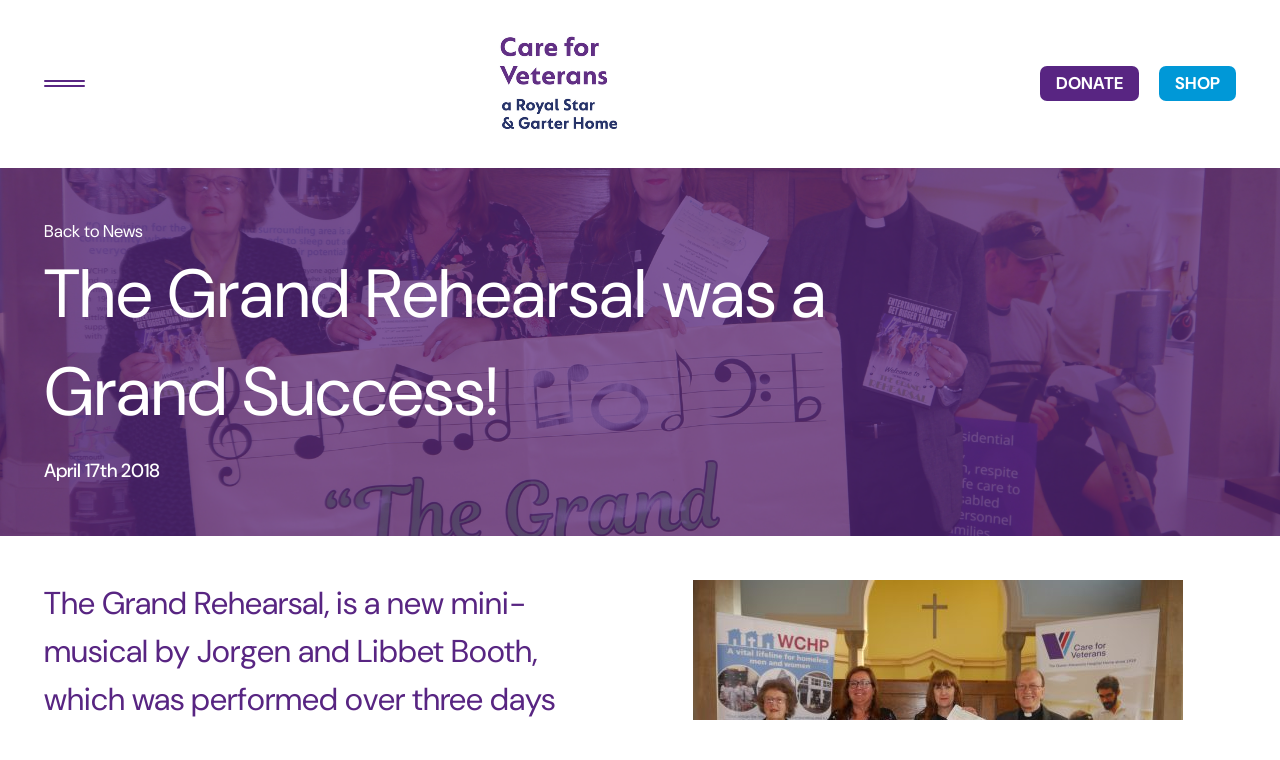

--- FILE ---
content_type: text/html; charset=UTF-8
request_url: https://www.careforveterans.org.uk/the-grand-rehearsal-was-a-grand-success/
body_size: 9738
content:
<!DOCTYPE html>
<html lang="en">
	<head>
		<meta charset="utf-8" />
		<meta name="viewport" content="width=device-width, initial-scale=1, shrink-to-fit=no" />
		<meta name="google-site-verification" content="-PEt3wh2cZqws52w7HgebpsVULFqMvCw858_3lTMOkQ" />
		<!-- WP Head -->
		<script type="text/javascript">window.adminAjaxUrl = "https://www.careforveterans.org.uk/wp-admin/admin-ajax.php";</script><meta name='robots' content='max-image-preview:large' />
<link rel="alternate" type="application/rss+xml" title="Care for Veterans &raquo; The Grand Rehearsal was a Grand Success! Comments Feed" href="https://www.careforveterans.org.uk/the-grand-rehearsal-was-a-grand-success/feed/" />

<link rel='stylesheet' id='styles-css' href='https://www.careforveterans.org.uk/wp-content/themes/care-for-veterans/css/style.css?ver=1729511298' type='text/css' media='all' />
<script type="text/javascript" src="https://www.careforveterans.org.uk/wp-includes/js/jquery/jquery.min.js?ver=3.7.1" id="jquery-core-js"></script>
<script type="text/javascript" src="https://www.careforveterans.org.uk/wp-includes/js/jquery/jquery-migrate.min.js?ver=3.4.1" id="jquery-migrate-js"></script>
<script type="text/javascript" src="https://www.careforveterans.org.uk/wp-content/themes/care-for-veterans/js/function-match-heights.js?ver=6.9" id="match_heights-js"></script>
<script type="text/javascript" src="https://www.careforveterans.org.uk/wp-content/themes/care-for-veterans/js/function-popup-gallery.js?ver=6.9" id="popup_gallery-js"></script>
<script type="text/javascript" src="https://www.careforveterans.org.uk/wp-content/themes/care-for-veterans/js/function-slideshow.js?ver=6.9" id="slideshow-js"></script>
<script type="text/javascript" src="https://www.careforveterans.org.uk/wp-content/themes/care-for-veterans/js/slideshow-2023.js?ver=6.9" id="slideshow_2023-js"></script>
<script type="text/javascript" src="https://www.careforveterans.org.uk/wp-content/themes/care-for-veterans/js/main.js?ver=1729511298" id="main-js"></script>
<link rel="https://api.w.org/" href="https://www.careforveterans.org.uk/wp-json/" /><link rel="alternate" title="JSON" type="application/json" href="https://www.careforveterans.org.uk/wp-json/wp/v2/posts/1702" /><link rel="EditURI" type="application/rsd+xml" title="RSD" href="https://www.careforveterans.org.uk/xmlrpc.php?rsd" />
<meta name="generator" content="WordPress 6.9" />
<link rel='shortlink' href='https://www.careforveterans.org.uk/?p=1702' />
			<title>Grand Rehearsal was grand success! | Care for Veterans</title>
					<meta name="description" content="The Grand Rehearsal musical raised £2,800 in total." />
					<link rel="canonical" href="https://www.careforveterans.org.uk/the-grand-rehearsal-was-a-grand-success/" />
					<meta name="twitter:card" content="summary" />
			<meta name="twitter:title" content="The Grand Rehearsal was a Grand Success!" />
									<meta property="og:title" content="The Grand Rehearsal was a Grand Success!" />
													<meta property="og:url" content="https://www.careforveterans.org.uk/the-grand-rehearsal-was-a-grand-success/" />
						<meta property="og:type" content="website" />
		
		<!-- End WP Head -->

					<!-- Global Site Tag (gtag.js) - Google Analytics -->
			<script async src="https://www.googletagmanager.com/gtag/js?id=UA-107775881-1"></script>
			<script>
				window.dataLayer = window.dataLayer || [];
				function gtag(){dataLayer.push(arguments);}
				gtag('js', new Date());

				gtag('config', 'UA-107775881-1');
				gtag('config', 'AW-728446951');
			</script>
						<script> gtag('config', 'AW-728446951/w4hOCNLewK8BEOfvrNsC', { 'phone_conversion_number': '01903218444' }); </script>
			<script type="text/javascript">
				(function(c,l,a,r,i,t,y){
				c[a]=c[a]||function(){(c[a].q=c[a].q||[]).push(arguments)};
				t=l.createElement(r);t.async=1;t.src="https://www.clarity.ms/tag/"+i;
				y=l.getElementsByTagName(r)[0];y.parentNode.insertBefore(t,y);
				})(window, document, "clarity", "script", "cv5enpx461");
			</script>
			<!-- Google Tag Manager -->
			<script>(function(w,d,s,l,i){w[l]=w[l]||[];w[l].push({'gtm.start':
			new Date().getTime(),event:'gtm.js'});var f=d.getElementsByTagName(s)[0],
			j=d.createElement(s),dl=l!='dataLayer'?'&l='+l:'';j.async=true;j.src=
			'https://www.googletagmanager.com/gtm.js?id='+i+dl;f.parentNode.insertBefore(j,f);
			})(window,document,'script','dataLayer','GTM-5FMMJFTH');</script>
			<!-- End Google Tag Manager -->
			<style id='global-styles-inline-css' type='text/css'>
:root{--wp--preset--aspect-ratio--square: 1;--wp--preset--aspect-ratio--4-3: 4/3;--wp--preset--aspect-ratio--3-4: 3/4;--wp--preset--aspect-ratio--3-2: 3/2;--wp--preset--aspect-ratio--2-3: 2/3;--wp--preset--aspect-ratio--16-9: 16/9;--wp--preset--aspect-ratio--9-16: 9/16;--wp--preset--color--black: #000000;--wp--preset--color--cyan-bluish-gray: #abb8c3;--wp--preset--color--white: #ffffff;--wp--preset--color--pale-pink: #f78da7;--wp--preset--color--vivid-red: #cf2e2e;--wp--preset--color--luminous-vivid-orange: #ff6900;--wp--preset--color--luminous-vivid-amber: #fcb900;--wp--preset--color--light-green-cyan: #7bdcb5;--wp--preset--color--vivid-green-cyan: #00d084;--wp--preset--color--pale-cyan-blue: #8ed1fc;--wp--preset--color--vivid-cyan-blue: #0693e3;--wp--preset--color--vivid-purple: #9b51e0;--wp--preset--gradient--vivid-cyan-blue-to-vivid-purple: linear-gradient(135deg,rgb(6,147,227) 0%,rgb(155,81,224) 100%);--wp--preset--gradient--light-green-cyan-to-vivid-green-cyan: linear-gradient(135deg,rgb(122,220,180) 0%,rgb(0,208,130) 100%);--wp--preset--gradient--luminous-vivid-amber-to-luminous-vivid-orange: linear-gradient(135deg,rgb(252,185,0) 0%,rgb(255,105,0) 100%);--wp--preset--gradient--luminous-vivid-orange-to-vivid-red: linear-gradient(135deg,rgb(255,105,0) 0%,rgb(207,46,46) 100%);--wp--preset--gradient--very-light-gray-to-cyan-bluish-gray: linear-gradient(135deg,rgb(238,238,238) 0%,rgb(169,184,195) 100%);--wp--preset--gradient--cool-to-warm-spectrum: linear-gradient(135deg,rgb(74,234,220) 0%,rgb(151,120,209) 20%,rgb(207,42,186) 40%,rgb(238,44,130) 60%,rgb(251,105,98) 80%,rgb(254,248,76) 100%);--wp--preset--gradient--blush-light-purple: linear-gradient(135deg,rgb(255,206,236) 0%,rgb(152,150,240) 100%);--wp--preset--gradient--blush-bordeaux: linear-gradient(135deg,rgb(254,205,165) 0%,rgb(254,45,45) 50%,rgb(107,0,62) 100%);--wp--preset--gradient--luminous-dusk: linear-gradient(135deg,rgb(255,203,112) 0%,rgb(199,81,192) 50%,rgb(65,88,208) 100%);--wp--preset--gradient--pale-ocean: linear-gradient(135deg,rgb(255,245,203) 0%,rgb(182,227,212) 50%,rgb(51,167,181) 100%);--wp--preset--gradient--electric-grass: linear-gradient(135deg,rgb(202,248,128) 0%,rgb(113,206,126) 100%);--wp--preset--gradient--midnight: linear-gradient(135deg,rgb(2,3,129) 0%,rgb(40,116,252) 100%);--wp--preset--font-size--small: 13px;--wp--preset--font-size--medium: 20px;--wp--preset--font-size--large: 36px;--wp--preset--font-size--x-large: 42px;--wp--preset--spacing--20: 0.44rem;--wp--preset--spacing--30: 0.67rem;--wp--preset--spacing--40: 1rem;--wp--preset--spacing--50: 1.5rem;--wp--preset--spacing--60: 2.25rem;--wp--preset--spacing--70: 3.38rem;--wp--preset--spacing--80: 5.06rem;--wp--preset--shadow--natural: 6px 6px 9px rgba(0, 0, 0, 0.2);--wp--preset--shadow--deep: 12px 12px 50px rgba(0, 0, 0, 0.4);--wp--preset--shadow--sharp: 6px 6px 0px rgba(0, 0, 0, 0.2);--wp--preset--shadow--outlined: 6px 6px 0px -3px rgb(255, 255, 255), 6px 6px rgb(0, 0, 0);--wp--preset--shadow--crisp: 6px 6px 0px rgb(0, 0, 0);}:where(.is-layout-flex){gap: 0.5em;}:where(.is-layout-grid){gap: 0.5em;}body .is-layout-flex{display: flex;}.is-layout-flex{flex-wrap: wrap;align-items: center;}.is-layout-flex > :is(*, div){margin: 0;}body .is-layout-grid{display: grid;}.is-layout-grid > :is(*, div){margin: 0;}:where(.wp-block-columns.is-layout-flex){gap: 2em;}:where(.wp-block-columns.is-layout-grid){gap: 2em;}:where(.wp-block-post-template.is-layout-flex){gap: 1.25em;}:where(.wp-block-post-template.is-layout-grid){gap: 1.25em;}.has-black-color{color: var(--wp--preset--color--black) !important;}.has-cyan-bluish-gray-color{color: var(--wp--preset--color--cyan-bluish-gray) !important;}.has-white-color{color: var(--wp--preset--color--white) !important;}.has-pale-pink-color{color: var(--wp--preset--color--pale-pink) !important;}.has-vivid-red-color{color: var(--wp--preset--color--vivid-red) !important;}.has-luminous-vivid-orange-color{color: var(--wp--preset--color--luminous-vivid-orange) !important;}.has-luminous-vivid-amber-color{color: var(--wp--preset--color--luminous-vivid-amber) !important;}.has-light-green-cyan-color{color: var(--wp--preset--color--light-green-cyan) !important;}.has-vivid-green-cyan-color{color: var(--wp--preset--color--vivid-green-cyan) !important;}.has-pale-cyan-blue-color{color: var(--wp--preset--color--pale-cyan-blue) !important;}.has-vivid-cyan-blue-color{color: var(--wp--preset--color--vivid-cyan-blue) !important;}.has-vivid-purple-color{color: var(--wp--preset--color--vivid-purple) !important;}.has-black-background-color{background-color: var(--wp--preset--color--black) !important;}.has-cyan-bluish-gray-background-color{background-color: var(--wp--preset--color--cyan-bluish-gray) !important;}.has-white-background-color{background-color: var(--wp--preset--color--white) !important;}.has-pale-pink-background-color{background-color: var(--wp--preset--color--pale-pink) !important;}.has-vivid-red-background-color{background-color: var(--wp--preset--color--vivid-red) !important;}.has-luminous-vivid-orange-background-color{background-color: var(--wp--preset--color--luminous-vivid-orange) !important;}.has-luminous-vivid-amber-background-color{background-color: var(--wp--preset--color--luminous-vivid-amber) !important;}.has-light-green-cyan-background-color{background-color: var(--wp--preset--color--light-green-cyan) !important;}.has-vivid-green-cyan-background-color{background-color: var(--wp--preset--color--vivid-green-cyan) !important;}.has-pale-cyan-blue-background-color{background-color: var(--wp--preset--color--pale-cyan-blue) !important;}.has-vivid-cyan-blue-background-color{background-color: var(--wp--preset--color--vivid-cyan-blue) !important;}.has-vivid-purple-background-color{background-color: var(--wp--preset--color--vivid-purple) !important;}.has-black-border-color{border-color: var(--wp--preset--color--black) !important;}.has-cyan-bluish-gray-border-color{border-color: var(--wp--preset--color--cyan-bluish-gray) !important;}.has-white-border-color{border-color: var(--wp--preset--color--white) !important;}.has-pale-pink-border-color{border-color: var(--wp--preset--color--pale-pink) !important;}.has-vivid-red-border-color{border-color: var(--wp--preset--color--vivid-red) !important;}.has-luminous-vivid-orange-border-color{border-color: var(--wp--preset--color--luminous-vivid-orange) !important;}.has-luminous-vivid-amber-border-color{border-color: var(--wp--preset--color--luminous-vivid-amber) !important;}.has-light-green-cyan-border-color{border-color: var(--wp--preset--color--light-green-cyan) !important;}.has-vivid-green-cyan-border-color{border-color: var(--wp--preset--color--vivid-green-cyan) !important;}.has-pale-cyan-blue-border-color{border-color: var(--wp--preset--color--pale-cyan-blue) !important;}.has-vivid-cyan-blue-border-color{border-color: var(--wp--preset--color--vivid-cyan-blue) !important;}.has-vivid-purple-border-color{border-color: var(--wp--preset--color--vivid-purple) !important;}.has-vivid-cyan-blue-to-vivid-purple-gradient-background{background: var(--wp--preset--gradient--vivid-cyan-blue-to-vivid-purple) !important;}.has-light-green-cyan-to-vivid-green-cyan-gradient-background{background: var(--wp--preset--gradient--light-green-cyan-to-vivid-green-cyan) !important;}.has-luminous-vivid-amber-to-luminous-vivid-orange-gradient-background{background: var(--wp--preset--gradient--luminous-vivid-amber-to-luminous-vivid-orange) !important;}.has-luminous-vivid-orange-to-vivid-red-gradient-background{background: var(--wp--preset--gradient--luminous-vivid-orange-to-vivid-red) !important;}.has-very-light-gray-to-cyan-bluish-gray-gradient-background{background: var(--wp--preset--gradient--very-light-gray-to-cyan-bluish-gray) !important;}.has-cool-to-warm-spectrum-gradient-background{background: var(--wp--preset--gradient--cool-to-warm-spectrum) !important;}.has-blush-light-purple-gradient-background{background: var(--wp--preset--gradient--blush-light-purple) !important;}.has-blush-bordeaux-gradient-background{background: var(--wp--preset--gradient--blush-bordeaux) !important;}.has-luminous-dusk-gradient-background{background: var(--wp--preset--gradient--luminous-dusk) !important;}.has-pale-ocean-gradient-background{background: var(--wp--preset--gradient--pale-ocean) !important;}.has-electric-grass-gradient-background{background: var(--wp--preset--gradient--electric-grass) !important;}.has-midnight-gradient-background{background: var(--wp--preset--gradient--midnight) !important;}.has-small-font-size{font-size: var(--wp--preset--font-size--small) !important;}.has-medium-font-size{font-size: var(--wp--preset--font-size--medium) !important;}.has-large-font-size{font-size: var(--wp--preset--font-size--large) !important;}.has-x-large-font-size{font-size: var(--wp--preset--font-size--x-large) !important;}
/*# sourceURL=global-styles-inline-css */
</style>
</head>

	<body class="wp-singular post-template-default single single-post postid-1702 single-format-standard wp-theme-care-for-veterans color-theme-purple">
		<!-- base.twig -->
							<!-- Google Tag Manager (noscript) -->
			<noscript><iframe src="https://www.googletagmanager.com/ns.html?id=GTM-5FMMJFTH"
			height="0" width="0" style="display:none;visibility:hidden"></iframe></noscript>
			<!-- End Google Tag Manager (noscript) -->
		        
		<!-- partial/header.twig -->
<header id="site-header">
	<div class="inner">
		<div class="d-flex justify-content-between align-items-center">
			<div class="d-xl-none">
				<button id="nav-toggle" name="navigation-toggle" aria-label="Toggle navigation" type="button">
					<span class="menu-line top"></span>
					<span class="menu-line bottom"></span>
				</button><!-- /#nav-toggle -->
			</div>

			<div class="site-logo-container">
				<a href="https://www.careforveterans.org.uk" title="Back to the homepage" class="site-link">
					<img src="https://www.careforveterans.org.uk/wp-content/uploads/2025/05/Option-D-New-logo-for-website-CFV-RSG-25.png" alt="" class="site-logo" />
				</a>
			</div>

			<div class="d-none d-xl-block">
				<nav>
					<ul class="menu d-flex">
													<li class="top-level-menu-item menu-item menu-item-type-post_type menu-item-object-page menu-item-has-children menu-item-51">
								<a href="https://www.careforveterans.org.uk/about-us/" class="fw-semi-bold">About Us</a>

																	<ul class="sub-menu child-sub-menu d-none">
																					<li class="menu-item menu-item-type-custom menu-item-object-custom menu-item-has-children menu-item-6943">
												<a href="#" class="d-flex justify-content-between align-items-center child-sub-menu-item">
													Impact
																											<svg xmlns="http://www.w3.org/2000/svg" width="18" height="18" viewBox="0 0 18 18" fill="none">
	<path d="M6.65625 2.17501L12.975 8.47501C13.05 8.55001 13.103 8.63126 13.134 8.71876C13.1655 8.80626 13.1813 8.90001 13.1813 9.00001C13.1813 9.10001 13.1655 9.19376 13.134 9.28126C13.103 9.36876 13.05 9.45001 12.975 9.52501L6.65625 15.8438C6.48125 16.0188 6.2625 16.1063 6 16.1063C5.7375 16.1063 5.5125 16.0125 5.325 15.825C5.1375 15.6375 5.04375 15.4188 5.04375 15.1688C5.04375 14.9188 5.1375 14.7 5.325 14.5125L10.8375 9.00001L5.325 3.48751C5.15 3.31251 5.0625 3.09701 5.0625 2.84101C5.0625 2.58451 5.15625 2.36251 5.34375 2.17501C5.53125 1.98751 5.75 1.89376 6 1.89376C6.25 1.89376 6.46875 1.98751 6.65625 2.17501Z" fill="white"/>
</svg>
																									</a>

																									<ul class="sub-menu grandchild-sub-menu d-none">
																													<li class="menu-item menu-item-type-post_type menu-item-object-page menu-item-6944">
																<a href="https://www.careforveterans.org.uk/about-us/how-we-have-helped-so-far/" class="grandchild-sub-menu-item">How We Have Helped</a>
															</li><!-- /.menu-item -->
																													<li class="menu-item menu-item-type-post_type menu-item-object-page menu-item-6945">
																<a href="https://www.careforveterans.org.uk/about-us/annual-review/" class="grandchild-sub-menu-item">Annual Review</a>
															</li><!-- /.menu-item -->
																													<li class="menu-item menu-item-type-post_type menu-item-object-page menu-item-6946">
																<a href="https://www.careforveterans.org.uk/about-us/mission-statement/" class="grandchild-sub-menu-item">Mission Statement</a>
															</li><!-- /.menu-item -->
																											</ul>
																							</li><!-- /.menu-item -->
																					<li class="menu-item menu-item-type-post_type menu-item-object-page current_page_parent menu-item-52">
												<a href="https://www.careforveterans.org.uk/news/" class="d-flex justify-content-between align-items-center child-sub-menu-item">
													News
																									</a>

																							</li><!-- /.menu-item -->
																					<li class="menu-item menu-item-type-custom menu-item-object-custom menu-item-has-children menu-item-6948">
												<a href="#" class="d-flex justify-content-between align-items-center child-sub-menu-item">
													History
																											<svg xmlns="http://www.w3.org/2000/svg" width="18" height="18" viewBox="0 0 18 18" fill="none">
	<path d="M6.65625 2.17501L12.975 8.47501C13.05 8.55001 13.103 8.63126 13.134 8.71876C13.1655 8.80626 13.1813 8.90001 13.1813 9.00001C13.1813 9.10001 13.1655 9.19376 13.134 9.28126C13.103 9.36876 13.05 9.45001 12.975 9.52501L6.65625 15.8438C6.48125 16.0188 6.2625 16.1063 6 16.1063C5.7375 16.1063 5.5125 16.0125 5.325 15.825C5.1375 15.6375 5.04375 15.4188 5.04375 15.1688C5.04375 14.9188 5.1375 14.7 5.325 14.5125L10.8375 9.00001L5.325 3.48751C5.15 3.31251 5.0625 3.09701 5.0625 2.84101C5.0625 2.58451 5.15625 2.36251 5.34375 2.17501C5.53125 1.98751 5.75 1.89376 6 1.89376C6.25 1.89376 6.46875 1.98751 6.65625 2.17501Z" fill="white"/>
</svg>
																									</a>

																									<ul class="sub-menu grandchild-sub-menu d-none">
																													<li class="menu-item menu-item-type-post_type menu-item-object-page menu-item-6949">
																<a href="https://www.careforveterans.org.uk/about-us/photo-archive/" class="grandchild-sub-menu-item">Photo Archive</a>
															</li><!-- /.menu-item -->
																													<li class="menu-item menu-item-type-post_type menu-item-object-page menu-item-6947">
																<a href="https://www.careforveterans.org.uk/about-us/our-history/" class="grandchild-sub-menu-item">Our History</a>
															</li><!-- /.menu-item -->
																													<li class="menu-item menu-item-type-post_type menu-item-object-page menu-item-6950">
																<a href="https://www.careforveterans.org.uk/about-us/newsletter-archive/" class="grandchild-sub-menu-item">Newsletters</a>
															</li><!-- /.menu-item -->
																											</ul>
																							</li><!-- /.menu-item -->
																					<li class="menu-item menu-item-type-custom menu-item-object-custom menu-item-has-children menu-item-6951">
												<a href="#" class="d-flex justify-content-between align-items-center child-sub-menu-item">
													Policies & Structure
																											<svg xmlns="http://www.w3.org/2000/svg" width="18" height="18" viewBox="0 0 18 18" fill="none">
	<path d="M6.65625 2.17501L12.975 8.47501C13.05 8.55001 13.103 8.63126 13.134 8.71876C13.1655 8.80626 13.1813 8.90001 13.1813 9.00001C13.1813 9.10001 13.1655 9.19376 13.134 9.28126C13.103 9.36876 13.05 9.45001 12.975 9.52501L6.65625 15.8438C6.48125 16.0188 6.2625 16.1063 6 16.1063C5.7375 16.1063 5.5125 16.0125 5.325 15.825C5.1375 15.6375 5.04375 15.4188 5.04375 15.1688C5.04375 14.9188 5.1375 14.7 5.325 14.5125L10.8375 9.00001L5.325 3.48751C5.15 3.31251 5.0625 3.09701 5.0625 2.84101C5.0625 2.58451 5.15625 2.36251 5.34375 2.17501C5.53125 1.98751 5.75 1.89376 6 1.89376C6.25 1.89376 6.46875 1.98751 6.65625 2.17501Z" fill="white"/>
</svg>
																									</a>

																									<ul class="sub-menu grandchild-sub-menu d-none">
																													<li class="menu-item menu-item-type-post_type menu-item-object-page menu-item-7525">
																<a href="https://www.careforveterans.org.uk/about-us/mission-statement/" class="grandchild-sub-menu-item">Mission Statement</a>
															</li><!-- /.menu-item -->
																													<li class="menu-item menu-item-type-post_type menu-item-object-page menu-item-6953">
																<a href="https://www.careforveterans.org.uk/about-us/policies/" class="grandchild-sub-menu-item">Policies</a>
															</li><!-- /.menu-item -->
																													<li class="menu-item menu-item-type-post_type menu-item-object-page menu-item-6954">
																<a href="https://www.careforveterans.org.uk/about-us/organisational-structure/" class="grandchild-sub-menu-item">Organisational Structure</a>
															</li><!-- /.menu-item -->
																													<li class="menu-item menu-item-type-post_type menu-item-object-page menu-item-6952">
																<a href="https://www.careforveterans.org.uk/about-us/charity-ambassadors/" class="grandchild-sub-menu-item">Charity Ambassadors</a>
															</li><!-- /.menu-item -->
																													<li class="menu-item menu-item-type-post_type menu-item-object-page menu-item-6955">
																<a href="https://www.careforveterans.org.uk/about-us/armed-forces-covenant/" class="grandchild-sub-menu-item">Armed Forces Covenant</a>
															</li><!-- /.menu-item -->
																											</ul>
																							</li><!-- /.menu-item -->
																					<li class="menu-item menu-item-type-post_type menu-item-object-page menu-item-has-children menu-item-6956">
												<a href="https://www.careforveterans.org.uk/job-opportunities/" class="d-flex justify-content-between align-items-center child-sub-menu-item">
													Work With Us
																											<svg xmlns="http://www.w3.org/2000/svg" width="18" height="18" viewBox="0 0 18 18" fill="none">
	<path d="M6.65625 2.17501L12.975 8.47501C13.05 8.55001 13.103 8.63126 13.134 8.71876C13.1655 8.80626 13.1813 8.90001 13.1813 9.00001C13.1813 9.10001 13.1655 9.19376 13.134 9.28126C13.103 9.36876 13.05 9.45001 12.975 9.52501L6.65625 15.8438C6.48125 16.0188 6.2625 16.1063 6 16.1063C5.7375 16.1063 5.5125 16.0125 5.325 15.825C5.1375 15.6375 5.04375 15.4188 5.04375 15.1688C5.04375 14.9188 5.1375 14.7 5.325 14.5125L10.8375 9.00001L5.325 3.48751C5.15 3.31251 5.0625 3.09701 5.0625 2.84101C5.0625 2.58451 5.15625 2.36251 5.34375 2.17501C5.53125 1.98751 5.75 1.89376 6 1.89376C6.25 1.89376 6.46875 1.98751 6.65625 2.17501Z" fill="white"/>
</svg>
																									</a>

																									<ul class="sub-menu grandchild-sub-menu d-none">
																													<li class="menu-item menu-item-type-post_type menu-item-object-page menu-item-7483">
																<a href="https://www.careforveterans.org.uk/job-opportunities/current-vacancies/" class="grandchild-sub-menu-item">Current Vacancies</a>
															</li><!-- /.menu-item -->
																													<li class="menu-item menu-item-type-post_type menu-item-object-page menu-item-6959">
																<a href="https://www.careforveterans.org.uk/job-opportunities/how-to-apply-for-work/" class="grandchild-sub-menu-item">Information for Health Professionals</a>
															</li><!-- /.menu-item -->
																											</ul>
																							</li><!-- /.menu-item -->
																			</ul>
															</li><!-- /.menu-item -->
													<li class="top-level-menu-item menu-item menu-item-type-post_type menu-item-object-page menu-item-has-children menu-item-538">
								<a href="https://www.careforveterans.org.uk/stay-with-us/" class="fw-semi-bold">Stay with Us</a>

																	<ul class="sub-menu child-sub-menu d-none">
																					<li class="menu-item menu-item-type-post_type menu-item-object-page menu-item-7498">
												<a href="https://www.careforveterans.org.uk/stay-with-us/applying-funding/" class="d-flex justify-content-between align-items-center child-sub-menu-item">
													Applying &#038; Funding
																									</a>

																							</li><!-- /.menu-item -->
																					<li class="menu-item menu-item-type-custom menu-item-object-custom menu-item-has-children menu-item-6960">
												<a href="#" class="d-flex justify-content-between align-items-center child-sub-menu-item">
													Facilities
																											<svg xmlns="http://www.w3.org/2000/svg" width="18" height="18" viewBox="0 0 18 18" fill="none">
	<path d="M6.65625 2.17501L12.975 8.47501C13.05 8.55001 13.103 8.63126 13.134 8.71876C13.1655 8.80626 13.1813 8.90001 13.1813 9.00001C13.1813 9.10001 13.1655 9.19376 13.134 9.28126C13.103 9.36876 13.05 9.45001 12.975 9.52501L6.65625 15.8438C6.48125 16.0188 6.2625 16.1063 6 16.1063C5.7375 16.1063 5.5125 16.0125 5.325 15.825C5.1375 15.6375 5.04375 15.4188 5.04375 15.1688C5.04375 14.9188 5.1375 14.7 5.325 14.5125L10.8375 9.00001L5.325 3.48751C5.15 3.31251 5.0625 3.09701 5.0625 2.84101C5.0625 2.58451 5.15625 2.36251 5.34375 2.17501C5.53125 1.98751 5.75 1.89376 6 1.89376C6.25 1.89376 6.46875 1.98751 6.65625 2.17501Z" fill="white"/>
</svg>
																									</a>

																									<ul class="sub-menu grandchild-sub-menu d-none">
																													<li class="menu-item menu-item-type-post_type menu-item-object-page menu-item-6961">
																<a href="https://www.careforveterans.org.uk/stay-with-us/accommodation/" class="grandchild-sub-menu-item">Accommodation</a>
															</li><!-- /.menu-item -->
																													<li class="menu-item menu-item-type-post_type menu-item-object-page menu-item-6962">
																<a href="https://www.careforveterans.org.uk/stay-with-us/chaplaincy/" class="grandchild-sub-menu-item">Chaplaincy</a>
															</li><!-- /.menu-item -->
																													<li class="menu-item menu-item-type-post_type menu-item-object-page menu-item-6963">
																<a href="https://www.careforveterans.org.uk/stay-with-us/coffee-bar/" class="grandchild-sub-menu-item">Communal Spaces</a>
															</li><!-- /.menu-item -->
																													<li class="menu-item menu-item-type-post_type menu-item-object-page menu-item-8261">
																<a href="https://www.careforveterans.org.uk/stay-with-us/gardens/" class="grandchild-sub-menu-item">Gardens</a>
															</li><!-- /.menu-item -->
																													<li class="menu-item menu-item-type-post_type menu-item-object-page menu-item-6967">
																<a href="https://www.careforveterans.org.uk/stay-with-us/rehabilitation-kitchen/" class="grandchild-sub-menu-item">Rehabilitation Kitchen</a>
															</li><!-- /.menu-item -->
																											</ul>
																							</li><!-- /.menu-item -->
																					<li class="menu-item menu-item-type-custom menu-item-object-custom menu-item-has-children menu-item-6968">
												<a href="#" class="d-flex justify-content-between align-items-center child-sub-menu-item">
													Services
																											<svg xmlns="http://www.w3.org/2000/svg" width="18" height="18" viewBox="0 0 18 18" fill="none">
	<path d="M6.65625 2.17501L12.975 8.47501C13.05 8.55001 13.103 8.63126 13.134 8.71876C13.1655 8.80626 13.1813 8.90001 13.1813 9.00001C13.1813 9.10001 13.1655 9.19376 13.134 9.28126C13.103 9.36876 13.05 9.45001 12.975 9.52501L6.65625 15.8438C6.48125 16.0188 6.2625 16.1063 6 16.1063C5.7375 16.1063 5.5125 16.0125 5.325 15.825C5.1375 15.6375 5.04375 15.4188 5.04375 15.1688C5.04375 14.9188 5.1375 14.7 5.325 14.5125L10.8375 9.00001L5.325 3.48751C5.15 3.31251 5.0625 3.09701 5.0625 2.84101C5.0625 2.58451 5.15625 2.36251 5.34375 2.17501C5.53125 1.98751 5.75 1.89376 6 1.89376C6.25 1.89376 6.46875 1.98751 6.65625 2.17501Z" fill="white"/>
</svg>
																									</a>

																									<ul class="sub-menu grandchild-sub-menu d-none">
																													<li class="menu-item menu-item-type-post_type menu-item-object-page menu-item-6969">
																<a href="https://www.careforveterans.org.uk/stay-with-us/occupational-therapy/" class="grandchild-sub-menu-item">Occupational Therapy</a>
															</li><!-- /.menu-item -->
																													<li class="menu-item menu-item-type-post_type menu-item-object-page menu-item-6970">
																<a href="https://www.careforveterans.org.uk/stay-with-us/physiotherapy/" class="grandchild-sub-menu-item">Physiotherapy</a>
															</li><!-- /.menu-item -->
																													<li class="menu-item menu-item-type-post_type menu-item-object-page menu-item-6971">
																<a href="https://www.careforveterans.org.uk/stay-with-us/speech-therapy/" class="grandchild-sub-menu-item">Speech & Language Therapy</a>
															</li><!-- /.menu-item -->
																													<li class="menu-item menu-item-type-post_type menu-item-object-page menu-item-6972">
																<a href="https://www.careforveterans.org.uk/stay-with-us/wheelchair-clinic/" class="grandchild-sub-menu-item">Wheelchair Clinic</a>
															</li><!-- /.menu-item -->
																													<li class="menu-item menu-item-type-post_type menu-item-object-page menu-item-7823">
																<a href="https://www.careforveterans.org.uk/stay-with-us/wellbeing-hub/" class="grandchild-sub-menu-item">Wellbeing Hub</a>
															</li><!-- /.menu-item -->
																											</ul>
																							</li><!-- /.menu-item -->
																					<li class="menu-item menu-item-type-custom menu-item-object-custom menu-item-has-children menu-item-6964">
												<a href="#" class="d-flex justify-content-between align-items-center child-sub-menu-item">
													Our Care
																											<svg xmlns="http://www.w3.org/2000/svg" width="18" height="18" viewBox="0 0 18 18" fill="none">
	<path d="M6.65625 2.17501L12.975 8.47501C13.05 8.55001 13.103 8.63126 13.134 8.71876C13.1655 8.80626 13.1813 8.90001 13.1813 9.00001C13.1813 9.10001 13.1655 9.19376 13.134 9.28126C13.103 9.36876 13.05 9.45001 12.975 9.52501L6.65625 15.8438C6.48125 16.0188 6.2625 16.1063 6 16.1063C5.7375 16.1063 5.5125 16.0125 5.325 15.825C5.1375 15.6375 5.04375 15.4188 5.04375 15.1688C5.04375 14.9188 5.1375 14.7 5.325 14.5125L10.8375 9.00001L5.325 3.48751C5.15 3.31251 5.0625 3.09701 5.0625 2.84101C5.0625 2.58451 5.15625 2.36251 5.34375 2.17501C5.53125 1.98751 5.75 1.89376 6 1.89376C6.25 1.89376 6.46875 1.98751 6.65625 2.17501Z" fill="white"/>
</svg>
																									</a>

																									<ul class="sub-menu grandchild-sub-menu d-none">
																													<li class="menu-item menu-item-type-post_type menu-item-object-page menu-item-8623">
																<a href="https://www.careforveterans.org.uk/join-our-day-care-service-for-veterans-and-their-families/" class="grandchild-sub-menu-item">Day Care</a>
															</li><!-- /.menu-item -->
																													<li class="menu-item menu-item-type-post_type menu-item-object-page menu-item-6965">
																<a href="https://www.careforveterans.org.uk/stay-with-us/nursing/" class="grandchild-sub-menu-item">Nursing</a>
															</li><!-- /.menu-item -->
																													<li class="menu-item menu-item-type-post_type menu-item-object-page menu-item-6966">
																<a href="https://www.careforveterans.org.uk/stay-with-us/end-of-life-care/" class="grandchild-sub-menu-item">End of Life Care</a>
															</li><!-- /.menu-item -->
																											</ul>
																							</li><!-- /.menu-item -->
																			</ul>
															</li><!-- /.menu-item -->
													<li class="top-level-menu-item menu-item menu-item-type-post_type menu-item-object-page menu-item-has-children menu-item-49">
								<a href="https://www.careforveterans.org.uk/support-us/" class="fw-semi-bold">Get Involved</a>

																	<ul class="sub-menu child-sub-menu d-none">
																					<li class="menu-item menu-item-type-post_type_archive menu-item-object-event menu-item-56">
												<a href="https://www.careforveterans.org.uk/events/" class="d-flex justify-content-between align-items-center child-sub-menu-item">
													Events
																									</a>

																							</li><!-- /.menu-item -->
																					<li class="menu-item menu-item-type-post_type menu-item-object-page menu-item-6974">
												<a href="https://www.careforveterans.org.uk/support-us/volunteering/" class="d-flex justify-content-between align-items-center child-sub-menu-item">
													Volunteering
																									</a>

																							</li><!-- /.menu-item -->
																					<li class="menu-item menu-item-type-post_type menu-item-object-page menu-item-6976">
												<a href="https://www.careforveterans.org.uk/support-us/legacy/" class="d-flex justify-content-between align-items-center child-sub-menu-item">
													Leave a Lasting Legacy
																									</a>

																							</li><!-- /.menu-item -->
																					<li class="menu-item menu-item-type-post_type menu-item-object-page menu-item-6977">
												<a href="https://www.careforveterans.org.uk/support-us/fundraise-your-way/" class="d-flex justify-content-between align-items-center child-sub-menu-item">
													Fundraise
																									</a>

																							</li><!-- /.menu-item -->
																					<li class="menu-item menu-item-type-post_type menu-item-object-page menu-item-6979">
												<a href="https://www.careforveterans.org.uk/support-us/corporate-support/" class="d-flex justify-content-between align-items-center child-sub-menu-item">
													Partnerships
																									</a>

																							</li><!-- /.menu-item -->
																			</ul>
															</li><!-- /.menu-item -->
													<li class="top-level-menu-item menu-item menu-item-type-post_type menu-item-object-page menu-item-48">
								<a href="https://www.careforveterans.org.uk/contact-us/" class="fw-semi-bold">Contact</a>

															</li><!-- /.menu-item -->
											</ul><!-- /.menu -->
				</nav><!-- /#primary-menu -->
			</div>

			<div class="d-flex align-items-center">
				<div class="d-none d-xl-block search-container">
					<form class="searchform" role="search" method="get" action="https://www.careforveterans.org.uk">
	<input type="text" value="" name="s" id="s" placeholder="Search..." aria-label="Search the website" />
	<button type="submit" id="searchsubmit" aria-label="Search"><svg xmlns="http://www.w3.org/2000/svg" width="23" height="23" viewBox="0 0 23 23" fill="none">
	<path d="M16.375 14.5H15.3875L15.0375 14.1625C16.3048 12.6925 17.0014 10.8159 17 8.875C17 7.26803 16.5235 5.69714 15.6307 4.361C14.7379 3.02485 13.469 1.98344 11.9843 1.36848C10.4997 0.75352 8.86599 0.592618 7.28989 0.906123C5.7138 1.21963 4.26606 1.99346 3.12976 3.12976C1.99346 4.26606 1.21963 5.7138 0.906123 7.28989C0.592618 8.86599 0.75352 10.4997 1.36848 11.9843C1.98344 13.469 3.02485 14.7379 4.361 15.6307C5.69714 16.5235 7.26803 17 8.875 17C10.8875 17 12.7375 16.2625 14.1625 15.0375L14.5 15.3875V16.375L20.75 22.6125L22.6125 20.75L16.375 14.5ZM8.875 14.5C5.7625 14.5 3.25 11.9875 3.25 8.875C3.25 5.7625 5.7625 3.25 8.875 3.25C11.9875 3.25 14.5 5.7625 14.5 8.875C14.5 11.9875 11.9875 14.5 8.875 14.5Z" fill="#582582"/>
</svg>
</button>
</form>
				</div>
				<a href="/support-us/donate/regular-giving-set-up-a-direct-debit/" class="btn btn-lg btn-purple">DONATE</a>
				<a href="/support-us/merchandise/" class="btn btn-lg btn-light-blue">SHOP</a>
			</div>
		</div>
	</div><!-- /.inner -->
</header><!-- /#site-header -->

<div id="menu-drop-down" class="d-none">
	<div class="inner">
		<nav>
			<ul class="menu">
									<li class="top-level-menu-item menu-item menu-item-type-post_type menu-item-object-page menu-item-has-children menu-item-51">
						<div class="d-flex justify-content-center align-items-center">
							<a href="https://www.careforveterans.org.uk/about-us/" class="fw-semi-bold">About Us</a>
															<button type="button" name="open-sub-menu" aria-label="Toggle sub menu">
									<svg xmlns="http://www.w3.org/2000/svg" width="11" height="6" viewBox="0 0 11 6" fill="none">
	<path d="M10.7823 1.18894L5.90633 5.84793C5.84828 5.90323 5.7854 5.9423 5.71768 5.96516C5.64996 5.98839 5.5774 6 5.5 6C5.4226 6 5.35004 5.98839 5.28232 5.96516C5.2146 5.9423 5.15171 5.90323 5.09367 5.84793L0.203166 1.18894C0.0677218 1.05991 -2.22989e-07 0.898618 -2.31449e-07 0.70507C-2.39909e-07 0.511521 0.0725591 0.345623 0.217678 0.207374C0.362797 0.0691247 0.532102 4.53578e-07 0.725593 4.4512e-07C0.919085 4.36663e-07 1.08839 0.0691247 1.23351 0.207374L5.5 4.27189L9.76649 0.207373C9.90193 0.0783411 10.0687 0.0138245 10.2669 0.0138245C10.4654 0.0138245 10.6372 0.0829492 10.7823 0.221198C10.9274 0.359447 11 0.520737 11 0.705069C11 0.8894 10.9274 1.05069 10.7823 1.18894Z" fill="white"/>
</svg>
								</button>
													</div>

													<ul class="sub-menu d-none">
																	<li class="menu-item menu-item-type-custom menu-item-object-custom menu-item-has-children menu-item-6943">
										<div class="d-flex justify-content-center align-items-center">
											<a href="#">Impact</a>
																							<button type="button" name="open-sub-menu" aria-label="Toggle sub menu">
													<svg xmlns="http://www.w3.org/2000/svg" width="11" height="6" viewBox="0 0 11 6" fill="none">
	<path d="M10.7823 1.18894L5.90633 5.84793C5.84828 5.90323 5.7854 5.9423 5.71768 5.96516C5.64996 5.98839 5.5774 6 5.5 6C5.4226 6 5.35004 5.98839 5.28232 5.96516C5.2146 5.9423 5.15171 5.90323 5.09367 5.84793L0.203166 1.18894C0.0677218 1.05991 -2.22989e-07 0.898618 -2.31449e-07 0.70507C-2.39909e-07 0.511521 0.0725591 0.345623 0.217678 0.207374C0.362797 0.0691247 0.532102 4.53578e-07 0.725593 4.4512e-07C0.919085 4.36663e-07 1.08839 0.0691247 1.23351 0.207374L5.5 4.27189L9.76649 0.207373C9.90193 0.0783411 10.0687 0.0138245 10.2669 0.0138245C10.4654 0.0138245 10.6372 0.0829492 10.7823 0.221198C10.9274 0.359447 11 0.520737 11 0.705069C11 0.8894 10.9274 1.05069 10.7823 1.18894Z" fill="white"/>
</svg>
												</button>
																					</div>

																					<ul class="sub-menu d-none">
																									<li class="menu-item menu-item-type-post_type menu-item-object-page menu-item-6944">
														<a href="https://www.careforveterans.org.uk/about-us/how-we-have-helped-so-far/">How We Have Helped</a>
													</li><!-- /.menu-item -->
																									<li class="menu-item menu-item-type-post_type menu-item-object-page menu-item-6945">
														<a href="https://www.careforveterans.org.uk/about-us/annual-review/">Annual Review</a>
													</li><!-- /.menu-item -->
																									<li class="menu-item menu-item-type-post_type menu-item-object-page menu-item-6946">
														<a href="https://www.careforveterans.org.uk/about-us/mission-statement/">Mission Statement</a>
													</li><!-- /.menu-item -->
																							</ul>
																			</li><!-- /.menu-item -->
																	<li class="menu-item menu-item-type-post_type menu-item-object-page current_page_parent menu-item-52">
										<div class="d-flex justify-content-center align-items-center">
											<a href="https://www.careforveterans.org.uk/news/">News</a>
																					</div>

																			</li><!-- /.menu-item -->
																	<li class="menu-item menu-item-type-custom menu-item-object-custom menu-item-has-children menu-item-6948">
										<div class="d-flex justify-content-center align-items-center">
											<a href="#">History</a>
																							<button type="button" name="open-sub-menu" aria-label="Toggle sub menu">
													<svg xmlns="http://www.w3.org/2000/svg" width="11" height="6" viewBox="0 0 11 6" fill="none">
	<path d="M10.7823 1.18894L5.90633 5.84793C5.84828 5.90323 5.7854 5.9423 5.71768 5.96516C5.64996 5.98839 5.5774 6 5.5 6C5.4226 6 5.35004 5.98839 5.28232 5.96516C5.2146 5.9423 5.15171 5.90323 5.09367 5.84793L0.203166 1.18894C0.0677218 1.05991 -2.22989e-07 0.898618 -2.31449e-07 0.70507C-2.39909e-07 0.511521 0.0725591 0.345623 0.217678 0.207374C0.362797 0.0691247 0.532102 4.53578e-07 0.725593 4.4512e-07C0.919085 4.36663e-07 1.08839 0.0691247 1.23351 0.207374L5.5 4.27189L9.76649 0.207373C9.90193 0.0783411 10.0687 0.0138245 10.2669 0.0138245C10.4654 0.0138245 10.6372 0.0829492 10.7823 0.221198C10.9274 0.359447 11 0.520737 11 0.705069C11 0.8894 10.9274 1.05069 10.7823 1.18894Z" fill="white"/>
</svg>
												</button>
																					</div>

																					<ul class="sub-menu d-none">
																									<li class="menu-item menu-item-type-post_type menu-item-object-page menu-item-6949">
														<a href="https://www.careforveterans.org.uk/about-us/photo-archive/">Photo Archive</a>
													</li><!-- /.menu-item -->
																									<li class="menu-item menu-item-type-post_type menu-item-object-page menu-item-6947">
														<a href="https://www.careforveterans.org.uk/about-us/our-history/">Our History</a>
													</li><!-- /.menu-item -->
																									<li class="menu-item menu-item-type-post_type menu-item-object-page menu-item-6950">
														<a href="https://www.careforveterans.org.uk/about-us/newsletter-archive/">Newsletters</a>
													</li><!-- /.menu-item -->
																							</ul>
																			</li><!-- /.menu-item -->
																	<li class="menu-item menu-item-type-custom menu-item-object-custom menu-item-has-children menu-item-6951">
										<div class="d-flex justify-content-center align-items-center">
											<a href="#">Policies & Structure</a>
																							<button type="button" name="open-sub-menu" aria-label="Toggle sub menu">
													<svg xmlns="http://www.w3.org/2000/svg" width="11" height="6" viewBox="0 0 11 6" fill="none">
	<path d="M10.7823 1.18894L5.90633 5.84793C5.84828 5.90323 5.7854 5.9423 5.71768 5.96516C5.64996 5.98839 5.5774 6 5.5 6C5.4226 6 5.35004 5.98839 5.28232 5.96516C5.2146 5.9423 5.15171 5.90323 5.09367 5.84793L0.203166 1.18894C0.0677218 1.05991 -2.22989e-07 0.898618 -2.31449e-07 0.70507C-2.39909e-07 0.511521 0.0725591 0.345623 0.217678 0.207374C0.362797 0.0691247 0.532102 4.53578e-07 0.725593 4.4512e-07C0.919085 4.36663e-07 1.08839 0.0691247 1.23351 0.207374L5.5 4.27189L9.76649 0.207373C9.90193 0.0783411 10.0687 0.0138245 10.2669 0.0138245C10.4654 0.0138245 10.6372 0.0829492 10.7823 0.221198C10.9274 0.359447 11 0.520737 11 0.705069C11 0.8894 10.9274 1.05069 10.7823 1.18894Z" fill="white"/>
</svg>
												</button>
																					</div>

																					<ul class="sub-menu d-none">
																									<li class="menu-item menu-item-type-post_type menu-item-object-page menu-item-7525">
														<a href="https://www.careforveterans.org.uk/about-us/mission-statement/">Mission Statement</a>
													</li><!-- /.menu-item -->
																									<li class="menu-item menu-item-type-post_type menu-item-object-page menu-item-6953">
														<a href="https://www.careforveterans.org.uk/about-us/policies/">Policies</a>
													</li><!-- /.menu-item -->
																									<li class="menu-item menu-item-type-post_type menu-item-object-page menu-item-6954">
														<a href="https://www.careforveterans.org.uk/about-us/organisational-structure/">Organisational Structure</a>
													</li><!-- /.menu-item -->
																									<li class="menu-item menu-item-type-post_type menu-item-object-page menu-item-6952">
														<a href="https://www.careforveterans.org.uk/about-us/charity-ambassadors/">Charity Ambassadors</a>
													</li><!-- /.menu-item -->
																									<li class="menu-item menu-item-type-post_type menu-item-object-page menu-item-6955">
														<a href="https://www.careforveterans.org.uk/about-us/armed-forces-covenant/">Armed Forces Covenant</a>
													</li><!-- /.menu-item -->
																							</ul>
																			</li><!-- /.menu-item -->
																	<li class="menu-item menu-item-type-post_type menu-item-object-page menu-item-has-children menu-item-6956">
										<div class="d-flex justify-content-center align-items-center">
											<a href="https://www.careforveterans.org.uk/job-opportunities/">Work With Us</a>
																							<button type="button" name="open-sub-menu" aria-label="Toggle sub menu">
													<svg xmlns="http://www.w3.org/2000/svg" width="11" height="6" viewBox="0 0 11 6" fill="none">
	<path d="M10.7823 1.18894L5.90633 5.84793C5.84828 5.90323 5.7854 5.9423 5.71768 5.96516C5.64996 5.98839 5.5774 6 5.5 6C5.4226 6 5.35004 5.98839 5.28232 5.96516C5.2146 5.9423 5.15171 5.90323 5.09367 5.84793L0.203166 1.18894C0.0677218 1.05991 -2.22989e-07 0.898618 -2.31449e-07 0.70507C-2.39909e-07 0.511521 0.0725591 0.345623 0.217678 0.207374C0.362797 0.0691247 0.532102 4.53578e-07 0.725593 4.4512e-07C0.919085 4.36663e-07 1.08839 0.0691247 1.23351 0.207374L5.5 4.27189L9.76649 0.207373C9.90193 0.0783411 10.0687 0.0138245 10.2669 0.0138245C10.4654 0.0138245 10.6372 0.0829492 10.7823 0.221198C10.9274 0.359447 11 0.520737 11 0.705069C11 0.8894 10.9274 1.05069 10.7823 1.18894Z" fill="white"/>
</svg>
												</button>
																					</div>

																					<ul class="sub-menu d-none">
																									<li class="menu-item menu-item-type-post_type menu-item-object-page menu-item-7483">
														<a href="https://www.careforveterans.org.uk/job-opportunities/current-vacancies/">Current Vacancies</a>
													</li><!-- /.menu-item -->
																									<li class="menu-item menu-item-type-post_type menu-item-object-page menu-item-6959">
														<a href="https://www.careforveterans.org.uk/job-opportunities/how-to-apply-for-work/">Information for Health Professionals</a>
													</li><!-- /.menu-item -->
																							</ul>
																			</li><!-- /.menu-item -->
															</ul>
											</li><!-- /.menu-item -->
									<li class="top-level-menu-item menu-item menu-item-type-post_type menu-item-object-page menu-item-has-children menu-item-538">
						<div class="d-flex justify-content-center align-items-center">
							<a href="https://www.careforveterans.org.uk/stay-with-us/" class="fw-semi-bold">Stay with Us</a>
															<button type="button" name="open-sub-menu" aria-label="Toggle sub menu">
									<svg xmlns="http://www.w3.org/2000/svg" width="11" height="6" viewBox="0 0 11 6" fill="none">
	<path d="M10.7823 1.18894L5.90633 5.84793C5.84828 5.90323 5.7854 5.9423 5.71768 5.96516C5.64996 5.98839 5.5774 6 5.5 6C5.4226 6 5.35004 5.98839 5.28232 5.96516C5.2146 5.9423 5.15171 5.90323 5.09367 5.84793L0.203166 1.18894C0.0677218 1.05991 -2.22989e-07 0.898618 -2.31449e-07 0.70507C-2.39909e-07 0.511521 0.0725591 0.345623 0.217678 0.207374C0.362797 0.0691247 0.532102 4.53578e-07 0.725593 4.4512e-07C0.919085 4.36663e-07 1.08839 0.0691247 1.23351 0.207374L5.5 4.27189L9.76649 0.207373C9.90193 0.0783411 10.0687 0.0138245 10.2669 0.0138245C10.4654 0.0138245 10.6372 0.0829492 10.7823 0.221198C10.9274 0.359447 11 0.520737 11 0.705069C11 0.8894 10.9274 1.05069 10.7823 1.18894Z" fill="white"/>
</svg>
								</button>
													</div>

													<ul class="sub-menu d-none">
																	<li class="menu-item menu-item-type-post_type menu-item-object-page menu-item-7498">
										<div class="d-flex justify-content-center align-items-center">
											<a href="https://www.careforveterans.org.uk/stay-with-us/applying-funding/">Applying &#038; Funding</a>
																					</div>

																			</li><!-- /.menu-item -->
																	<li class="menu-item menu-item-type-custom menu-item-object-custom menu-item-has-children menu-item-6960">
										<div class="d-flex justify-content-center align-items-center">
											<a href="#">Facilities</a>
																							<button type="button" name="open-sub-menu" aria-label="Toggle sub menu">
													<svg xmlns="http://www.w3.org/2000/svg" width="11" height="6" viewBox="0 0 11 6" fill="none">
	<path d="M10.7823 1.18894L5.90633 5.84793C5.84828 5.90323 5.7854 5.9423 5.71768 5.96516C5.64996 5.98839 5.5774 6 5.5 6C5.4226 6 5.35004 5.98839 5.28232 5.96516C5.2146 5.9423 5.15171 5.90323 5.09367 5.84793L0.203166 1.18894C0.0677218 1.05991 -2.22989e-07 0.898618 -2.31449e-07 0.70507C-2.39909e-07 0.511521 0.0725591 0.345623 0.217678 0.207374C0.362797 0.0691247 0.532102 4.53578e-07 0.725593 4.4512e-07C0.919085 4.36663e-07 1.08839 0.0691247 1.23351 0.207374L5.5 4.27189L9.76649 0.207373C9.90193 0.0783411 10.0687 0.0138245 10.2669 0.0138245C10.4654 0.0138245 10.6372 0.0829492 10.7823 0.221198C10.9274 0.359447 11 0.520737 11 0.705069C11 0.8894 10.9274 1.05069 10.7823 1.18894Z" fill="white"/>
</svg>
												</button>
																					</div>

																					<ul class="sub-menu d-none">
																									<li class="menu-item menu-item-type-post_type menu-item-object-page menu-item-6961">
														<a href="https://www.careforveterans.org.uk/stay-with-us/accommodation/">Accommodation</a>
													</li><!-- /.menu-item -->
																									<li class="menu-item menu-item-type-post_type menu-item-object-page menu-item-6962">
														<a href="https://www.careforveterans.org.uk/stay-with-us/chaplaincy/">Chaplaincy</a>
													</li><!-- /.menu-item -->
																									<li class="menu-item menu-item-type-post_type menu-item-object-page menu-item-6963">
														<a href="https://www.careforveterans.org.uk/stay-with-us/coffee-bar/">Communal Spaces</a>
													</li><!-- /.menu-item -->
																									<li class="menu-item menu-item-type-post_type menu-item-object-page menu-item-8261">
														<a href="https://www.careforveterans.org.uk/stay-with-us/gardens/">Gardens</a>
													</li><!-- /.menu-item -->
																									<li class="menu-item menu-item-type-post_type menu-item-object-page menu-item-6967">
														<a href="https://www.careforveterans.org.uk/stay-with-us/rehabilitation-kitchen/">Rehabilitation Kitchen</a>
													</li><!-- /.menu-item -->
																							</ul>
																			</li><!-- /.menu-item -->
																	<li class="menu-item menu-item-type-custom menu-item-object-custom menu-item-has-children menu-item-6968">
										<div class="d-flex justify-content-center align-items-center">
											<a href="#">Services</a>
																							<button type="button" name="open-sub-menu" aria-label="Toggle sub menu">
													<svg xmlns="http://www.w3.org/2000/svg" width="11" height="6" viewBox="0 0 11 6" fill="none">
	<path d="M10.7823 1.18894L5.90633 5.84793C5.84828 5.90323 5.7854 5.9423 5.71768 5.96516C5.64996 5.98839 5.5774 6 5.5 6C5.4226 6 5.35004 5.98839 5.28232 5.96516C5.2146 5.9423 5.15171 5.90323 5.09367 5.84793L0.203166 1.18894C0.0677218 1.05991 -2.22989e-07 0.898618 -2.31449e-07 0.70507C-2.39909e-07 0.511521 0.0725591 0.345623 0.217678 0.207374C0.362797 0.0691247 0.532102 4.53578e-07 0.725593 4.4512e-07C0.919085 4.36663e-07 1.08839 0.0691247 1.23351 0.207374L5.5 4.27189L9.76649 0.207373C9.90193 0.0783411 10.0687 0.0138245 10.2669 0.0138245C10.4654 0.0138245 10.6372 0.0829492 10.7823 0.221198C10.9274 0.359447 11 0.520737 11 0.705069C11 0.8894 10.9274 1.05069 10.7823 1.18894Z" fill="white"/>
</svg>
												</button>
																					</div>

																					<ul class="sub-menu d-none">
																									<li class="menu-item menu-item-type-post_type menu-item-object-page menu-item-6969">
														<a href="https://www.careforveterans.org.uk/stay-with-us/occupational-therapy/">Occupational Therapy</a>
													</li><!-- /.menu-item -->
																									<li class="menu-item menu-item-type-post_type menu-item-object-page menu-item-6970">
														<a href="https://www.careforveterans.org.uk/stay-with-us/physiotherapy/">Physiotherapy</a>
													</li><!-- /.menu-item -->
																									<li class="menu-item menu-item-type-post_type menu-item-object-page menu-item-6971">
														<a href="https://www.careforveterans.org.uk/stay-with-us/speech-therapy/">Speech & Language Therapy</a>
													</li><!-- /.menu-item -->
																									<li class="menu-item menu-item-type-post_type menu-item-object-page menu-item-6972">
														<a href="https://www.careforveterans.org.uk/stay-with-us/wheelchair-clinic/">Wheelchair Clinic</a>
													</li><!-- /.menu-item -->
																									<li class="menu-item menu-item-type-post_type menu-item-object-page menu-item-7823">
														<a href="https://www.careforveterans.org.uk/stay-with-us/wellbeing-hub/">Wellbeing Hub</a>
													</li><!-- /.menu-item -->
																							</ul>
																			</li><!-- /.menu-item -->
																	<li class="menu-item menu-item-type-custom menu-item-object-custom menu-item-has-children menu-item-6964">
										<div class="d-flex justify-content-center align-items-center">
											<a href="#">Our Care</a>
																							<button type="button" name="open-sub-menu" aria-label="Toggle sub menu">
													<svg xmlns="http://www.w3.org/2000/svg" width="11" height="6" viewBox="0 0 11 6" fill="none">
	<path d="M10.7823 1.18894L5.90633 5.84793C5.84828 5.90323 5.7854 5.9423 5.71768 5.96516C5.64996 5.98839 5.5774 6 5.5 6C5.4226 6 5.35004 5.98839 5.28232 5.96516C5.2146 5.9423 5.15171 5.90323 5.09367 5.84793L0.203166 1.18894C0.0677218 1.05991 -2.22989e-07 0.898618 -2.31449e-07 0.70507C-2.39909e-07 0.511521 0.0725591 0.345623 0.217678 0.207374C0.362797 0.0691247 0.532102 4.53578e-07 0.725593 4.4512e-07C0.919085 4.36663e-07 1.08839 0.0691247 1.23351 0.207374L5.5 4.27189L9.76649 0.207373C9.90193 0.0783411 10.0687 0.0138245 10.2669 0.0138245C10.4654 0.0138245 10.6372 0.0829492 10.7823 0.221198C10.9274 0.359447 11 0.520737 11 0.705069C11 0.8894 10.9274 1.05069 10.7823 1.18894Z" fill="white"/>
</svg>
												</button>
																					</div>

																					<ul class="sub-menu d-none">
																									<li class="menu-item menu-item-type-post_type menu-item-object-page menu-item-8623">
														<a href="https://www.careforveterans.org.uk/join-our-day-care-service-for-veterans-and-their-families/">Day Care</a>
													</li><!-- /.menu-item -->
																									<li class="menu-item menu-item-type-post_type menu-item-object-page menu-item-6965">
														<a href="https://www.careforveterans.org.uk/stay-with-us/nursing/">Nursing</a>
													</li><!-- /.menu-item -->
																									<li class="menu-item menu-item-type-post_type menu-item-object-page menu-item-6966">
														<a href="https://www.careforveterans.org.uk/stay-with-us/end-of-life-care/">End of Life Care</a>
													</li><!-- /.menu-item -->
																							</ul>
																			</li><!-- /.menu-item -->
															</ul>
											</li><!-- /.menu-item -->
									<li class="top-level-menu-item menu-item menu-item-type-post_type menu-item-object-page menu-item-has-children menu-item-49">
						<div class="d-flex justify-content-center align-items-center">
							<a href="https://www.careforveterans.org.uk/support-us/" class="fw-semi-bold">Get Involved</a>
															<button type="button" name="open-sub-menu" aria-label="Toggle sub menu">
									<svg xmlns="http://www.w3.org/2000/svg" width="11" height="6" viewBox="0 0 11 6" fill="none">
	<path d="M10.7823 1.18894L5.90633 5.84793C5.84828 5.90323 5.7854 5.9423 5.71768 5.96516C5.64996 5.98839 5.5774 6 5.5 6C5.4226 6 5.35004 5.98839 5.28232 5.96516C5.2146 5.9423 5.15171 5.90323 5.09367 5.84793L0.203166 1.18894C0.0677218 1.05991 -2.22989e-07 0.898618 -2.31449e-07 0.70507C-2.39909e-07 0.511521 0.0725591 0.345623 0.217678 0.207374C0.362797 0.0691247 0.532102 4.53578e-07 0.725593 4.4512e-07C0.919085 4.36663e-07 1.08839 0.0691247 1.23351 0.207374L5.5 4.27189L9.76649 0.207373C9.90193 0.0783411 10.0687 0.0138245 10.2669 0.0138245C10.4654 0.0138245 10.6372 0.0829492 10.7823 0.221198C10.9274 0.359447 11 0.520737 11 0.705069C11 0.8894 10.9274 1.05069 10.7823 1.18894Z" fill="white"/>
</svg>
								</button>
													</div>

													<ul class="sub-menu d-none">
																	<li class="menu-item menu-item-type-post_type_archive menu-item-object-event menu-item-56">
										<div class="d-flex justify-content-center align-items-center">
											<a href="https://www.careforveterans.org.uk/events/">Events</a>
																					</div>

																			</li><!-- /.menu-item -->
																	<li class="menu-item menu-item-type-post_type menu-item-object-page menu-item-6974">
										<div class="d-flex justify-content-center align-items-center">
											<a href="https://www.careforveterans.org.uk/support-us/volunteering/">Volunteering</a>
																					</div>

																			</li><!-- /.menu-item -->
																	<li class="menu-item menu-item-type-post_type menu-item-object-page menu-item-6976">
										<div class="d-flex justify-content-center align-items-center">
											<a href="https://www.careforveterans.org.uk/support-us/legacy/">Leave a Lasting Legacy</a>
																					</div>

																			</li><!-- /.menu-item -->
																	<li class="menu-item menu-item-type-post_type menu-item-object-page menu-item-6977">
										<div class="d-flex justify-content-center align-items-center">
											<a href="https://www.careforveterans.org.uk/support-us/fundraise-your-way/">Fundraise</a>
																					</div>

																			</li><!-- /.menu-item -->
																	<li class="menu-item menu-item-type-post_type menu-item-object-page menu-item-6979">
										<div class="d-flex justify-content-center align-items-center">
											<a href="https://www.careforveterans.org.uk/support-us/corporate-support/">Partnerships</a>
																					</div>

																			</li><!-- /.menu-item -->
															</ul>
											</li><!-- /.menu-item -->
									<li class="top-level-menu-item menu-item menu-item-type-post_type menu-item-object-page menu-item-48">
						<div class="d-flex justify-content-center align-items-center">
							<a href="https://www.careforveterans.org.uk/contact-us/" class="fw-semi-bold">Contact</a>
													</div>

											</li><!-- /.menu-item -->
							</ul><!-- /.menu -->
		</nav><!-- /#primary-menu -->

		<div class="contact-options d-flex justify-content-center align-items-center">
			<a href="mailto:info@careforveterans.org.uk" rel="nofollow" arial-label="Email "><i class="fa fa-envelope"></i></a>
							<a href="https://twitter.com/careforveteran" target="_blank" rel="nofollow" aria-label="Visit our Twitter page"><i class="fa fa-twitter"></i></a>
							<a href="https://www.facebook.com/careforveteransuk/" target="_blank" rel="nofollow" aria-label="Visit our Facebook page"><i class="fa fa-facebook-square"></i></a>
							<a href="https://www.linkedin.com/company/2929214/" target="_blank" rel="nofollow" aria-label="Visit our LinkedIn page"><i class="fa fa-linkedin"></i></a>
							<a href="https://www.youtube.com/watch?v=pfRzgTQHzTk&t=91s" target="_blank" rel="nofollow" aria-label="Visit our YouTube page"><i class="fa fa-youtube"></i></a>
							<a href="https://www.instagram.com/careforveteran/?hl=en" target="_blank" rel="nofollow" aria-label="Visit our Instagram page"><i class="fa fa-instagram"></i></a>
					</div>
	</div><!-- /.inner -->
</div><!-- /#main-menu -->

					<!-- partial/heading-block.twig -->
<section id="heading-block" class="" style="background-image:url(https://www.careforveterans.org.uk/wp-content/uploads/2018/07/P1080617-edit.jpg);">
	<div class="inner">
		
					<p class="microcopy"><a href="https://www.careforveterans.org.uk/news/" class="back-link">Back to News</a></p>
		
		<h1 class="page-heading">The Grand Rehearsal was a Grand Success!</h1>

		
		
					<time datetime="April 17th 2018"><b>April 17th 2018</b></time>
		
		
					</div><!-- /.inner -->
	</section><!-- /#heading-block -->
		
		<div id="page-content">
																		<!-- page-sections/standard-content.twig -->
<div class="page-section standard-content has-image">
	<div class="inner">
		<div class="user-generated">
			<h4>The Grand Rehearsal, is a new mini-musical by Jorgen and Libbet Booth, which was performed over three days at Emmanuel United Reformed Church.</h4>
<p>The story was of the predicament of a village choir whose numbers had reduced to just 2 singers and the twist in the tale was that within 5 minutes of the show starting, the audience became aware that they were the new choir members and they would be the ones singing!  And that they did, singing along to tunes like Bring Me Sunshine, Edelweiss and Land of Hope &amp; Glory, to name but a few.  In between the songs, the audience were treated to singing and dancing by talented youngsters from The Regnante School of Performing Arts.</p>
<p>The event was in aid of two local charities, Worthing Churches Homeless Projects and Care for Veterans, an amazing £2,800 was raised in total.  Elizabeth Baxter, Head of Fundraising at Care for Veterans said ‘The Grand Rehearsal illustrates how the joy of singing can bring a smile to your face.  As a member of the audience I loved singing along to all the classic tunes.  Care for Veterans are delighted that so much money was raised for which we are very grateful and this wonderful amount of money will be very well spent on the veterans in our care.  Our heartfelt thanks go to Jorgen &amp; Libbet Booth, Brenda Churchman, Reverend Roger Wood and all the actors, performers and helpers who worked so hard and made this possible.’</p>
<p>Sue Stevens, PR &amp; Fundraising Manager at Worthing Churches Homeless Projects said, ‘At Worthing Churches Homeless Projects we recognise that we cannot solve homelessness in this area alone, we need the whole community to work together to resolve this.  This Concert is a perfect example of that, raising awareness and raising money to help some of the most vulnerable people in our community.  We are very grateful to everyone involved.  The three performances were excellent; great fun and lots of enjoyment.  As Elizabeth says, singing does bring a smile to your face and it was lovely to see the audiences join in.’</p>


							<a href="https://www.careforveterans.org.uk/news/" class="back-link">< Back to News</a>
					</div><!-- /.user-generated -->

					<div class="image-container">
				<img src="https://www.careforveterans.org.uk/wp-content/uploads/2018/07/P1080617-edit-490x0-c-default.jpg" alt="" class="image" />
							</div><!-- /.image-container -->
			</div><!-- /.inner -->
</div><!-- /.page-section.standard-content -->
														</div><!-- /#page-content -->

		<!-- partial/footer.twig -->
<footer id="site-footer">
	<div class="inner">
		<div class="d-lg-flex justify-content-between">
			<div class="footer-section footer-section-left">
				<a href="https://www.careforveterans.org.uk" title="Back to the homepage" class="site-link">
					<img src="https://www.careforveterans.org.uk/wp-content/uploads/2025/05/Option-D-New-logo-for-website-CFV-RSG-25.png" alt="" class="site-logo" />
				</a><!-- /.site-link -->
				<div class="register-info">
					<p class="charity-number">Registered Charity Number: 1072334</p>
				</div><!-- /.register-info -->
			</div><!-- /.footer-section-left -->

			<div class="footer-section footer-section-right">
				<nav id="footer-menu">
					<nav>
						<ul class="menu d-lg-flex">
															<li class="top-level-menu-item menu-item menu-item-type-post_type menu-item-object-page menu-item-has-children menu-item-6998">
									<div class="d-flex justify-content-center align-items-center justify-content-lg-start">
										<a href="https://www.careforveterans.org.uk/about-us/" class="fw-semi-bold">About Us</a>
																					<button type="button" name="open-sub-menu" aria-label="Toggle sub menu">
												<svg xmlns="http://www.w3.org/2000/svg" width="11" height="6" viewBox="0 0 11 6" fill="none">
	<path d="M10.7823 1.18894L5.90633 5.84793C5.84828 5.90323 5.7854 5.9423 5.71768 5.96516C5.64996 5.98839 5.5774 6 5.5 6C5.4226 6 5.35004 5.98839 5.28232 5.96516C5.2146 5.9423 5.15171 5.90323 5.09367 5.84793L0.203166 1.18894C0.0677218 1.05991 -2.22989e-07 0.898618 -2.31449e-07 0.70507C-2.39909e-07 0.511521 0.0725591 0.345623 0.217678 0.207374C0.362797 0.0691247 0.532102 4.53578e-07 0.725593 4.4512e-07C0.919085 4.36663e-07 1.08839 0.0691247 1.23351 0.207374L5.5 4.27189L9.76649 0.207373C9.90193 0.0783411 10.0687 0.0138245 10.2669 0.0138245C10.4654 0.0138245 10.6372 0.0829492 10.7823 0.221198C10.9274 0.359447 11 0.520737 11 0.705069C11 0.8894 10.9274 1.05069 10.7823 1.18894Z" fill="white"/>
</svg>
											</button>
																			</div>

																			<ul class="sub-menu child-sub-menu d-none d-lg-block">
																							<li class="menu-item menu-item-type-post_type menu-item-object-page menu-item-7005">
													<a href="https://www.careforveterans.org.uk/about-us/how-we-have-helped-so-far/" class="child-sub-menu-item">Impact</a>
												</li><!-- /.menu-item -->
																							<li class="menu-item menu-item-type-post_type menu-item-object-page current_page_parent menu-item-7002">
													<a href="https://www.careforveterans.org.uk/news/" class="child-sub-menu-item">News</a>
												</li><!-- /.menu-item -->
																							<li class="menu-item menu-item-type-post_type menu-item-object-page menu-item-7003">
													<a href="https://www.careforveterans.org.uk/about-us/our-history/" class="child-sub-menu-item">History</a>
												</li><!-- /.menu-item -->
																							<li class="menu-item menu-item-type-post_type menu-item-object-page menu-item-7004">
													<a href="https://www.careforveterans.org.uk/about-us/policies/" class="child-sub-menu-item">Policies & Structure</a>
												</li><!-- /.menu-item -->
																							<li class="menu-item menu-item-type-post_type menu-item-object-page menu-item-44">
													<a href="https://www.careforveterans.org.uk/job-opportunities/" class="child-sub-menu-item">Work with us</a>
												</li><!-- /.menu-item -->
																							<li class="menu-item menu-item-type-post_type menu-item-object-page menu-item-7006">
													<a href="https://www.careforveterans.org.uk/job-opportunities/how-to-apply-for-work/" class="child-sub-menu-item">Applying to work at Care for Veterans</a>
												</li><!-- /.menu-item -->
																					</ul>
																	</li><!-- /.menu-item -->
															<li class="top-level-menu-item menu-item menu-item-type-post_type menu-item-object-page menu-item-has-children menu-item-6999">
									<div class="d-flex justify-content-center align-items-center justify-content-lg-start">
										<a href="https://www.careforveterans.org.uk/stay-with-us/" class="fw-semi-bold">Stay With Us</a>
																					<button type="button" name="open-sub-menu" aria-label="Toggle sub menu">
												<svg xmlns="http://www.w3.org/2000/svg" width="11" height="6" viewBox="0 0 11 6" fill="none">
	<path d="M10.7823 1.18894L5.90633 5.84793C5.84828 5.90323 5.7854 5.9423 5.71768 5.96516C5.64996 5.98839 5.5774 6 5.5 6C5.4226 6 5.35004 5.98839 5.28232 5.96516C5.2146 5.9423 5.15171 5.90323 5.09367 5.84793L0.203166 1.18894C0.0677218 1.05991 -2.22989e-07 0.898618 -2.31449e-07 0.70507C-2.39909e-07 0.511521 0.0725591 0.345623 0.217678 0.207374C0.362797 0.0691247 0.532102 4.53578e-07 0.725593 4.4512e-07C0.919085 4.36663e-07 1.08839 0.0691247 1.23351 0.207374L5.5 4.27189L9.76649 0.207373C9.90193 0.0783411 10.0687 0.0138245 10.2669 0.0138245C10.4654 0.0138245 10.6372 0.0829492 10.7823 0.221198C10.9274 0.359447 11 0.520737 11 0.705069C11 0.8894 10.9274 1.05069 10.7823 1.18894Z" fill="white"/>
</svg>
											</button>
																			</div>

																			<ul class="sub-menu child-sub-menu d-none d-lg-block">
																							<li class="menu-item menu-item-type-post_type menu-item-object-page menu-item-7499">
													<a href="https://www.careforveterans.org.uk/stay-with-us/applying-funding/" class="child-sub-menu-item">Applying &#038; Funding</a>
												</li><!-- /.menu-item -->
																							<li class="menu-item menu-item-type-post_type menu-item-object-page menu-item-7007">
													<a href="https://www.careforveterans.org.uk/stay-with-us/accommodation/" class="child-sub-menu-item">Facilities</a>
												</li><!-- /.menu-item -->
																							<li class="menu-item menu-item-type-post_type menu-item-object-page menu-item-7009">
													<a href="https://www.careforveterans.org.uk/stay-with-us/" class="child-sub-menu-item">How we care</a>
												</li><!-- /.menu-item -->
																							<li class="menu-item menu-item-type-post_type menu-item-object-page menu-item-7010">
													<a href="https://www.careforveterans.org.uk/stay-with-us/" class="child-sub-menu-item">Therapies</a>
												</li><!-- /.menu-item -->
																					</ul>
																	</li><!-- /.menu-item -->
															<li class="top-level-menu-item menu-item menu-item-type-post_type menu-item-object-page menu-item-has-children menu-item-7001">
									<div class="d-flex justify-content-center align-items-center justify-content-lg-start">
										<a href="https://www.careforveterans.org.uk/support-us/" class="fw-semi-bold">Get Involved</a>
																					<button type="button" name="open-sub-menu" aria-label="Toggle sub menu">
												<svg xmlns="http://www.w3.org/2000/svg" width="11" height="6" viewBox="0 0 11 6" fill="none">
	<path d="M10.7823 1.18894L5.90633 5.84793C5.84828 5.90323 5.7854 5.9423 5.71768 5.96516C5.64996 5.98839 5.5774 6 5.5 6C5.4226 6 5.35004 5.98839 5.28232 5.96516C5.2146 5.9423 5.15171 5.90323 5.09367 5.84793L0.203166 1.18894C0.0677218 1.05991 -2.22989e-07 0.898618 -2.31449e-07 0.70507C-2.39909e-07 0.511521 0.0725591 0.345623 0.217678 0.207374C0.362797 0.0691247 0.532102 4.53578e-07 0.725593 4.4512e-07C0.919085 4.36663e-07 1.08839 0.0691247 1.23351 0.207374L5.5 4.27189L9.76649 0.207373C9.90193 0.0783411 10.0687 0.0138245 10.2669 0.0138245C10.4654 0.0138245 10.6372 0.0829492 10.7823 0.221198C10.9274 0.359447 11 0.520737 11 0.705069C11 0.8894 10.9274 1.05069 10.7823 1.18894Z" fill="white"/>
</svg>
											</button>
																			</div>

																			<ul class="sub-menu child-sub-menu d-none d-lg-block">
																							<li class="menu-item menu-item-type-post_type_archive menu-item-object-event menu-item-7000">
													<a href="https://www.careforveterans.org.uk/events/" class="child-sub-menu-item">Events</a>
												</li><!-- /.menu-item -->
																							<li class="menu-item menu-item-type-post_type menu-item-object-page menu-item-7011">
													<a href="https://www.careforveterans.org.uk/support-us/volunteering/" class="child-sub-menu-item">Volunteering</a>
												</li><!-- /.menu-item -->
																							<li class="menu-item menu-item-type-post_type menu-item-object-page menu-item-7012">
													<a href="https://www.careforveterans.org.uk/lottery/" class="child-sub-menu-item">Lottery</a>
												</li><!-- /.menu-item -->
																							<li class="menu-item menu-item-type-post_type menu-item-object-page menu-item-7013">
													<a href="https://www.careforveterans.org.uk/support-us/legacy/" class="child-sub-menu-item">Legacies</a>
												</li><!-- /.menu-item -->
																							<li class="menu-item menu-item-type-post_type menu-item-object-page menu-item-7014">
													<a href="https://www.careforveterans.org.uk/support-us/fundraise-your-way/" class="child-sub-menu-item">Fundraise</a>
												</li><!-- /.menu-item -->
																							<li class="menu-item menu-item-type-post_type menu-item-object-page menu-item-7015">
													<a href="https://www.careforveterans.org.uk/support-us/corporate-support/" class="child-sub-menu-item">Partnerships</a>
												</li><!-- /.menu-item -->
																					</ul>
																	</li><!-- /.menu-item -->
															<li class="top-level-menu-item menu-item menu-item-type-post_type menu-item-object-page menu-item-45">
									<div class="d-flex justify-content-center align-items-center justify-content-lg-start">
										<a href="https://www.careforveterans.org.uk/contact-us/" class="fw-semi-bold">Contact</a>
																			</div>

																	</li><!-- /.menu-item -->
													</ul><!-- /.menu -->
					</nav><!-- /#footer-menu -->
				</nav>
			</div>
		</div>

		<div class="contact-options d-flex align-items-center justify-content-center justify-content-lg-start">
			<a href="mailto:info@careforveterans.org.uk" rel="nofollow" arial-label="Email "><i class="fa fa-envelope"></i></a>
							<a href="https://twitter.com/careforveteran" target="_blank" rel="nofollow" aria-label="Visit our Twitter page"><i class="fa fa-twitter"></i></a>
							<a href="https://www.facebook.com/careforveteransuk/" target="_blank" rel="nofollow" aria-label="Visit our Facebook page"><i class="fa fa-facebook-square"></i></a>
							<a href="https://www.linkedin.com/company/2929214/" target="_blank" rel="nofollow" aria-label="Visit our LinkedIn page"><i class="fa fa-linkedin"></i></a>
							<a href="https://www.youtube.com/watch?v=pfRzgTQHzTk&t=91s" target="_blank" rel="nofollow" aria-label="Visit our YouTube page"><i class="fa fa-youtube"></i></a>
							<a href="https://www.instagram.com/careforveteran/?hl=en" target="_blank" rel="nofollow" aria-label="Visit our Instagram page"><i class="fa fa-instagram"></i></a>
					</div>
	</div><!-- /.inner -->
</footer><!-- /#site-footer -->

<div id="site-cred">
	<div class="inner">
		<p class="site-cred-text">Responsive site designed and developed by</p>
		<a href="https://www.madisonsolutions.co.uk/" target="_blank" rel="nofollow" class="madison-link">
			<span class="hidden-for-accessibility">Click to go Madison Web Solutions' website</span>
			<img src="https://www.madisonsolutions.co.uk/madison-web-solutions-logo.svg" alt="Madison Web Solutions" class="madison-logo" />
		</a><!-- /.madison-link -->
	</div><!-- /.inner -->
</div><!-- /#site-cred -->

		<div id="popup-form" class="popup just-giving">
	<div class="popup-content">
		<img class="justgiving-logo" src="https://www.careforveterans.org.uk/wp-content/uploads/2022/01/JustGiving-Logo-2021-01.png" alt="JustGiving Logo" />
		<h3 class="section-heading">Thank you for registering!</h3>
		<div class="popup-copy user-generated"><p>Why not set up an online fundraising page with JustGiving?</p>
<p><a href="https://www.justgiving.com/careforveterans" target="_blank" rel="noopener"><img loading="lazy" decoding="async" class="aligncenter size-medium wp-image-5456" src="https://www.careforveterans.org.uk/wp-content/uploads/2022/01/Screenshot-2022-01-11-at-17.18.06-300x152.png" alt="JustGiving - Set up a fundraising page button" width="300" height="152" srcset="https://www.careforveterans.org.uk/wp-content/uploads/2022/01/Screenshot-2022-01-11-at-17.18.06-300x152.png 300w, https://www.careforveterans.org.uk/wp-content/uploads/2022/01/Screenshot-2022-01-11-at-17.18.06.png 568w" sizes="(max-width: 300px) 100vw, 300px" /></a></p>
<p>&nbsp;</p>
</div>
		<a class="button" target="_blank" href="https://www.justgiving.com/careforveterans">JustGiving</a>
		<button type="button" name="close-popup" class="close" aria-label="Close the popup">&times;</button>
	</div><!-- /.popup-content -->
</div><!-- /.popup-form -->

					<!-- partial/cookie.twig -->
<div id="cookie-policy">
    <div class="inner">
        <p>We use cookies to help improve your experience of this website. By using this website, you agree to accept cookies from this site. <button class="close button" name="close-cookie-message">Accept and close</button></p>
    </div><!-- /.inner -->
</div><!-- /#cookie-policy -->
		
		
	</body>
</html>


<!-- Page cached by LiteSpeed Cache 7.7 on 2026-01-13 19:13:44 -->

--- FILE ---
content_type: text/css
request_url: https://www.careforveterans.org.uk/wp-content/themes/care-for-veterans/css/style.css?ver=1729511298
body_size: 11109
content:
@import 'https://maxcdn.bootstrapcdn.com/font-awesome/4.7.0/css/font-awesome.min.css';html,body,div,span,applet,object,iframe,h1,h2,h3,h4,h5,h6,p,blockquote,pre,a,abbr,acronym,address,big,cite,code,del,dfn,em,img,ins,kbd,q,s,samp,small,strike,strong,sub,sup,tt,var,b,u,i,center,dl,dt,dd,ol,ul,li,fieldset,form,label,legend,table,caption,tbody,tfoot,thead,tr,th,td,article,aside,canvas,details,embed,figure,figcaption,footer,header,hgroup,menu,nav,output,ruby,section,summary,time,mark,audio,video{border:0;font-size:100%;font:inherit;vertical-align:baseline;margin:0;padding:0}article,aside,details,figcaption,figure,footer,header,hgroup,menu,nav,section{display:block}body{line-height:1}ol,ul{list-style:none}blockquote,q{quotes:none}blockquote:before,blockquote:after,q:before,q:after{content:none}table{border-collapse:collapse;border-spacing:0}a img{border:none}a{text-decoration:none}input{outline:none}button{border:none;background-color:transparent;padding:0;color:inherit;font-family:inherit;font-size:inherit;cursor:pointer}a,button,input{outline:0}input,textarea,select{border-radius:0}@font-face{font-family:'DM Sans';font-style:italic;font-weight:400;font-display:swap;src:url(https://fonts.gstatic.com/s/dmsans/v14/rP2rp2ywxg089UriCZaSExd86J3t9jz86Lvy4qCRAL19DksVat-JDW3z.ttf) format('truetype')}@font-face{font-family:'DM Sans';font-style:italic;font-weight:400;font-display:swap;src:url(https://fonts.gstatic.com/s/dmsans/v14/rP2rp2ywxg089UriCZaSExd86J3t9jz86Ivy4qCRAL19DksVat-JDW3z.ttf) format('truetype')}@font-face{font-family:'DM Sans';font-style:italic;font-weight:400;font-display:swap;src:url(https://fonts.gstatic.com/s/dmsans/v14/rP2rp2ywxg089UriCZaSExd86J3t9jz86Jvy4qCRAL19DksVat-JDW3z.ttf) format('truetype')}@font-face{font-family:'DM Sans';font-style:italic;font-weight:400;font-display:swap;src:url(https://fonts.gstatic.com/s/dmsans/v14/rP2rp2ywxg089UriCZaSExd86J3t9jz86Ovy4qCRAL19DksVat-JDW3z.ttf) format('truetype')}@font-face{font-family:'DM Sans';font-style:italic;font-weight:400;font-display:swap;src:url(https://fonts.gstatic.com/s/dmsans/v14/rP2rp2ywxg089UriCZaSExd86J3t9jz86Mvy4qCRAL19DksVat-JDW3z.ttf) format('truetype')}@font-face{font-family:'DM Sans';font-style:italic;font-weight:400;font-display:swap;src:url(https://fonts.gstatic.com/s/dmsans/v14/rP2rp2ywxg089UriCZaSExd86J3t9jz86Cvy4qCRAL19DksVat-JDW3z.ttf) format('truetype')}@font-face{font-family:'DM Sans';font-style:italic;font-weight:400;font-display:swap;src:url(https://fonts.gstatic.com/s/dmsans/v14/rP2rp2ywxg089UriCZaSExd86J3t9jz86CPy4qCRAL19DksVat-JDW3z.ttf) format('truetype')}@font-face{font-family:'DM Sans';font-style:italic;font-weight:400;font-display:swap;src:url(https://fonts.gstatic.com/s/dmsans/v14/rP2rp2ywxg089UriCZaSExd86J3t9jz86Dvy4qCRAL19DksVat-JDW3z.ttf) format('truetype')}@font-face{font-family:'DM Sans';font-style:italic;font-weight:400;font-display:swap;src:url(https://fonts.gstatic.com/s/dmsans/v14/rP2rp2ywxg089UriCZaSExd86J3t9jz86Avy4qCRAL19DksVat-JDW3z.ttf) format('truetype')}@font-face{font-family:'DM Sans';font-style:italic;font-weight:400;font-display:swap;src:url(https://fonts.gstatic.com/s/dmsans/v14/rP2rp2ywxg089UriCZaSExd86J3t9jz86Gvy4qCRAL19DksVat-JDW3z.ttf) format('truetype')}@font-face{font-family:'DM Sans';font-style:italic;font-weight:400;font-display:swap;src:url(https://fonts.gstatic.com/s/dmsans/v14/rP2rp2ywxg089UriCZaSExd86J3t9jz86Evy4qCRAL19DksVat-JDW3z.ttf) format('truetype')}@font-face{font-family:'DM Sans';font-style:italic;font-weight:400;font-display:swap;src:url(https://fonts.gstatic.com/s/dmsans/v14/rP2rp2ywxg089UriCZaSExd86J3t9jz86Lvx4qCRAL19DksVat-JDW3z.ttf) format('truetype')}@font-face{font-family:'DM Sans';font-style:italic;font-weight:700;font-display:swap;src:url(https://fonts.gstatic.com/s/dmsans/v14/rP2rp2ywxg089UriCZaSExd86J3t9jz86Lvy4qCRAL19DksVat9uCm3z.ttf) format('truetype')}@font-face{font-family:'DM Sans';font-style:italic;font-weight:700;font-display:swap;src:url(https://fonts.gstatic.com/s/dmsans/v14/rP2rp2ywxg089UriCZaSExd86J3t9jz86Ivy4qCRAL19DksVat9uCm3z.ttf) format('truetype')}@font-face{font-family:'DM Sans';font-style:italic;font-weight:700;font-display:swap;src:url(https://fonts.gstatic.com/s/dmsans/v14/rP2rp2ywxg089UriCZaSExd86J3t9jz86Jvy4qCRAL19DksVat9uCm3z.ttf) format('truetype')}@font-face{font-family:'DM Sans';font-style:italic;font-weight:700;font-display:swap;src:url(https://fonts.gstatic.com/s/dmsans/v14/rP2rp2ywxg089UriCZaSExd86J3t9jz86Ovy4qCRAL19DksVat9uCm3z.ttf) format('truetype')}@font-face{font-family:'DM Sans';font-style:italic;font-weight:700;font-display:swap;src:url(https://fonts.gstatic.com/s/dmsans/v14/rP2rp2ywxg089UriCZaSExd86J3t9jz86Mvy4qCRAL19DksVat9uCm3z.ttf) format('truetype')}@font-face{font-family:'DM Sans';font-style:italic;font-weight:700;font-display:swap;src:url(https://fonts.gstatic.com/s/dmsans/v14/rP2rp2ywxg089UriCZaSExd86J3t9jz86Cvy4qCRAL19DksVat9uCm3z.ttf) format('truetype')}@font-face{font-family:'DM Sans';font-style:italic;font-weight:700;font-display:swap;src:url(https://fonts.gstatic.com/s/dmsans/v14/rP2rp2ywxg089UriCZaSExd86J3t9jz86CPy4qCRAL19DksVat9uCm3z.ttf) format('truetype')}@font-face{font-family:'DM Sans';font-style:italic;font-weight:700;font-display:swap;src:url(https://fonts.gstatic.com/s/dmsans/v14/rP2rp2ywxg089UriCZaSExd86J3t9jz86Dvy4qCRAL19DksVat9uCm3z.ttf) format('truetype')}@font-face{font-family:'DM Sans';font-style:italic;font-weight:700;font-display:swap;src:url(https://fonts.gstatic.com/s/dmsans/v14/rP2rp2ywxg089UriCZaSExd86J3t9jz86Avy4qCRAL19DksVat9uCm3z.ttf) format('truetype')}@font-face{font-family:'DM Sans';font-style:italic;font-weight:700;font-display:swap;src:url(https://fonts.gstatic.com/s/dmsans/v14/rP2rp2ywxg089UriCZaSExd86J3t9jz86Gvy4qCRAL19DksVat9uCm3z.ttf) format('truetype')}@font-face{font-family:'DM Sans';font-style:italic;font-weight:700;font-display:swap;src:url(https://fonts.gstatic.com/s/dmsans/v14/rP2rp2ywxg089UriCZaSExd86J3t9jz86Evy4qCRAL19DksVat9uCm3z.ttf) format('truetype')}@font-face{font-family:'DM Sans';font-style:italic;font-weight:700;font-display:swap;src:url(https://fonts.gstatic.com/s/dmsans/v14/rP2rp2ywxg089UriCZaSExd86J3t9jz86Lvx4qCRAL19DksVat9uCm3z.ttf) format('truetype')}@font-face{font-family:'DM Sans';font-style:normal;font-weight:400;font-display:swap;src:url(https://fonts.gstatic.com/s/dmsans/v14/rP2tp2ywxg089UriI5-g4vlH9VoD8CnsqZG40F9JadbnoEwAopxhTg.ttf) format('truetype')}@font-face{font-family:'DM Sans';font-style:normal;font-weight:400;font-display:swap;src:url(https://fonts.gstatic.com/s/dmsans/v14/rP2tp2ywxg089UriI5-g4vlH9VoD8CncqZG40F9JadbnoEwAopxhTg.ttf) format('truetype')}@font-face{font-family:'DM Sans';font-style:normal;font-weight:400;font-display:swap;src:url(https://fonts.gstatic.com/s/dmsans/v14/rP2tp2ywxg089UriI5-g4vlH9VoD8CnMqZG40F9JadbnoEwAopxhTg.ttf) format('truetype')}@font-face{font-family:'DM Sans';font-style:normal;font-weight:400;font-display:swap;src:url(https://fonts.gstatic.com/s/dmsans/v14/rP2tp2ywxg089UriI5-g4vlH9VoD8Cm8qZG40F9JadbnoEwAopxhTg.ttf) format('truetype')}@font-face{font-family:'DM Sans';font-style:normal;font-weight:400;font-display:swap;src:url(https://fonts.gstatic.com/s/dmsans/v14/rP2tp2ywxg089UriI5-g4vlH9VoD8CmcqZG40F9JadbnoEwAopxhTg.ttf) format('truetype')}@font-face{font-family:'DM Sans';font-style:normal;font-weight:400;font-display:swap;src:url(https://fonts.gstatic.com/s/dmsans/v14/rP2tp2ywxg089UriI5-g4vlH9VoD8Cl8qZG40F9JadbnoEwAopxhTg.ttf) format('truetype')}@font-face{font-family:'DM Sans';font-style:normal;font-weight:400;font-display:swap;src:url(https://fonts.gstatic.com/s/dmsans/v14/rP2tp2ywxg089UriI5-g4vlH9VoD8Cl0qZG40F9JadbnoEwAopxhTg.ttf) format('truetype')}@font-face{font-family:'DM Sans';font-style:normal;font-weight:400;font-display:swap;src:url(https://fonts.gstatic.com/s/dmsans/v14/rP2tp2ywxg089UriI5-g4vlH9VoD8ClsqZG40F9JadbnoEwAopxhTg.ttf) format('truetype')}@font-face{font-family:'DM Sans';font-style:normal;font-weight:400;font-display:swap;src:url(https://fonts.gstatic.com/s/dmsans/v14/rP2tp2ywxg089UriI5-g4vlH9VoD8ClcqZG40F9JadbnoEwAopxhTg.ttf) format('truetype')}@font-face{font-family:'DM Sans';font-style:normal;font-weight:400;font-display:swap;src:url(https://fonts.gstatic.com/s/dmsans/v14/rP2tp2ywxg089UriI5-g4vlH9VoD8Ck8qZG40F9JadbnoEwAopxhTg.ttf) format('truetype')}@font-face{font-family:'DM Sans';font-style:normal;font-weight:400;font-display:swap;src:url(https://fonts.gstatic.com/s/dmsans/v14/rP2tp2ywxg089UriI5-g4vlH9VoD8CkcqZG40F9JadbnoEwAopxhTg.ttf) format('truetype')}@font-face{font-family:'DM Sans';font-style:normal;font-weight:400;font-display:swap;src:url(https://fonts.gstatic.com/s/dmsans/v14/rP2tp2ywxg089UriI5-g4vlH9VoD8CnsqpG40F9JadbnoEwAopxhTg.ttf) format('truetype')}@font-face{font-family:'DM Sans';font-style:normal;font-weight:500;font-display:swap;src:url(https://fonts.gstatic.com/s/dmsans/v14/rP2tp2ywxg089UriI5-g4vlH9VoD8CnsqZG40F9JadbnoEwAkJxhTg.ttf) format('truetype')}@font-face{font-family:'DM Sans';font-style:normal;font-weight:500;font-display:swap;src:url(https://fonts.gstatic.com/s/dmsans/v14/rP2tp2ywxg089UriI5-g4vlH9VoD8CncqZG40F9JadbnoEwAkJxhTg.ttf) format('truetype')}@font-face{font-family:'DM Sans';font-style:normal;font-weight:500;font-display:swap;src:url(https://fonts.gstatic.com/s/dmsans/v14/rP2tp2ywxg089UriI5-g4vlH9VoD8CnMqZG40F9JadbnoEwAkJxhTg.ttf) format('truetype')}@font-face{font-family:'DM Sans';font-style:normal;font-weight:500;font-display:swap;src:url(https://fonts.gstatic.com/s/dmsans/v14/rP2tp2ywxg089UriI5-g4vlH9VoD8Cm8qZG40F9JadbnoEwAkJxhTg.ttf) format('truetype')}@font-face{font-family:'DM Sans';font-style:normal;font-weight:500;font-display:swap;src:url(https://fonts.gstatic.com/s/dmsans/v14/rP2tp2ywxg089UriI5-g4vlH9VoD8CmcqZG40F9JadbnoEwAkJxhTg.ttf) format('truetype')}@font-face{font-family:'DM Sans';font-style:normal;font-weight:500;font-display:swap;src:url(https://fonts.gstatic.com/s/dmsans/v14/rP2tp2ywxg089UriI5-g4vlH9VoD8Cl8qZG40F9JadbnoEwAkJxhTg.ttf) format('truetype')}@font-face{font-family:'DM Sans';font-style:normal;font-weight:500;font-display:swap;src:url(https://fonts.gstatic.com/s/dmsans/v14/rP2tp2ywxg089UriI5-g4vlH9VoD8Cl0qZG40F9JadbnoEwAkJxhTg.ttf) format('truetype')}@font-face{font-family:'DM Sans';font-style:normal;font-weight:500;font-display:swap;src:url(https://fonts.gstatic.com/s/dmsans/v14/rP2tp2ywxg089UriI5-g4vlH9VoD8ClsqZG40F9JadbnoEwAkJxhTg.ttf) format('truetype')}@font-face{font-family:'DM Sans';font-style:normal;font-weight:500;font-display:swap;src:url(https://fonts.gstatic.com/s/dmsans/v14/rP2tp2ywxg089UriI5-g4vlH9VoD8ClcqZG40F9JadbnoEwAkJxhTg.ttf) format('truetype')}@font-face{font-family:'DM Sans';font-style:normal;font-weight:500;font-display:swap;src:url(https://fonts.gstatic.com/s/dmsans/v14/rP2tp2ywxg089UriI5-g4vlH9VoD8Ck8qZG40F9JadbnoEwAkJxhTg.ttf) format('truetype')}@font-face{font-family:'DM Sans';font-style:normal;font-weight:500;font-display:swap;src:url(https://fonts.gstatic.com/s/dmsans/v14/rP2tp2ywxg089UriI5-g4vlH9VoD8CkcqZG40F9JadbnoEwAkJxhTg.ttf) format('truetype')}@font-face{font-family:'DM Sans';font-style:normal;font-weight:500;font-display:swap;src:url(https://fonts.gstatic.com/s/dmsans/v14/rP2tp2ywxg089UriI5-g4vlH9VoD8CnsqpG40F9JadbnoEwAkJxhTg.ttf) format('truetype')}@font-face{font-family:'DM Sans';font-style:normal;font-weight:700;font-display:swap;src:url(https://fonts.gstatic.com/s/dmsans/v14/rP2tp2ywxg089UriI5-g4vlH9VoD8CnsqZG40F9JadbnoEwARZthTg.ttf) format('truetype')}@font-face{font-family:'DM Sans';font-style:normal;font-weight:700;font-display:swap;src:url(https://fonts.gstatic.com/s/dmsans/v14/rP2tp2ywxg089UriI5-g4vlH9VoD8CncqZG40F9JadbnoEwARZthTg.ttf) format('truetype')}@font-face{font-family:'DM Sans';font-style:normal;font-weight:700;font-display:swap;src:url(https://fonts.gstatic.com/s/dmsans/v14/rP2tp2ywxg089UriI5-g4vlH9VoD8CnMqZG40F9JadbnoEwARZthTg.ttf) format('truetype')}@font-face{font-family:'DM Sans';font-style:normal;font-weight:700;font-display:swap;src:url(https://fonts.gstatic.com/s/dmsans/v14/rP2tp2ywxg089UriI5-g4vlH9VoD8Cm8qZG40F9JadbnoEwARZthTg.ttf) format('truetype')}@font-face{font-family:'DM Sans';font-style:normal;font-weight:700;font-display:swap;src:url(https://fonts.gstatic.com/s/dmsans/v14/rP2tp2ywxg089UriI5-g4vlH9VoD8CmcqZG40F9JadbnoEwARZthTg.ttf) format('truetype')}@font-face{font-family:'DM Sans';font-style:normal;font-weight:700;font-display:swap;src:url(https://fonts.gstatic.com/s/dmsans/v14/rP2tp2ywxg089UriI5-g4vlH9VoD8Cl8qZG40F9JadbnoEwARZthTg.ttf) format('truetype')}@font-face{font-family:'DM Sans';font-style:normal;font-weight:700;font-display:swap;src:url(https://fonts.gstatic.com/s/dmsans/v14/rP2tp2ywxg089UriI5-g4vlH9VoD8Cl0qZG40F9JadbnoEwARZthTg.ttf) format('truetype')}@font-face{font-family:'DM Sans';font-style:normal;font-weight:700;font-display:swap;src:url(https://fonts.gstatic.com/s/dmsans/v14/rP2tp2ywxg089UriI5-g4vlH9VoD8ClsqZG40F9JadbnoEwARZthTg.ttf) format('truetype')}@font-face{font-family:'DM Sans';font-style:normal;font-weight:700;font-display:swap;src:url(https://fonts.gstatic.com/s/dmsans/v14/rP2tp2ywxg089UriI5-g4vlH9VoD8ClcqZG40F9JadbnoEwARZthTg.ttf) format('truetype')}@font-face{font-family:'DM Sans';font-style:normal;font-weight:700;font-display:swap;src:url(https://fonts.gstatic.com/s/dmsans/v14/rP2tp2ywxg089UriI5-g4vlH9VoD8Ck8qZG40F9JadbnoEwARZthTg.ttf) format('truetype')}@font-face{font-family:'DM Sans';font-style:normal;font-weight:700;font-display:swap;src:url(https://fonts.gstatic.com/s/dmsans/v14/rP2tp2ywxg089UriI5-g4vlH9VoD8CkcqZG40F9JadbnoEwARZthTg.ttf) format('truetype')}@font-face{font-family:'DM Sans';font-style:normal;font-weight:700;font-display:swap;src:url(https://fonts.gstatic.com/s/dmsans/v14/rP2tp2ywxg089UriI5-g4vlH9VoD8CnsqpG40F9JadbnoEwARZthTg.ttf) format('truetype')}body:before{content:'1';display:none}@media all and (min-width:361px){body:before{content:'2'}}@media all and (min-width:501px){body:before{content:'3'}}@media all and (min-width:769px){body:before{content:'4'}}@media all and (min-width:1001px){body:before{content:'5'}}@media all and (min-width:1350px){body:before{content:'6'}}.no-select{-webkit-touch-callout:none;-webkit-user-select:none;-khtml-user-select:none;-moz-user-select:none;-ms-user-select:none;user-select:none}.prevent-flicker{-webkit-transform-style:preserve-3d;transform-style:preserve-3d;-webkit-backface-visibility:hidden;backface-visibility:hidden}.clear-fix{zoom:1}.clear-fix:before,.clear-fix:after{content:'';display:table}.clear-fix:after{clear:both}.button-styles{display:inline-block;padding:0 1.9rem;font-size:1.4rem;line-height:3.6rem;cursor:pointer;border-radius:0;text-align:center;-webkit-touch-callout:none;-webkit-user-select:none;-khtml-user-select:none;-moz-user-select:none;-ms-user-select:none;user-select:none;font-family:'DM Sans',sans-serif}.reset-font-size{font-size:0}.reset-font-size>*{font-size:1.7rem;line-height:2.72rem}.hidden-for-accessibility{width:1px;height:1px;position:absolute;overflow:hidden;clip:rect(1px 1px 1px 1px)}.white{color:#fff}.red{color:#D11434}.purple{color:#582582}.light-blue{color:#0098D7}.dark-blue{color:#1F3372}.light-grey{color:#f2f2f2}.mid-grey{color:#b7b7b7}.dark-grey{color:#303030}.black{color:#000}.primary{color:#582582}.secondary{color:#1F3372}.error{color:#D11434}.font-color{color:#303030}.bg-white{background-color:#fff}.bg-red{background-color:#D11434}.bg-purple{background-color:#582582}.bg-light-blue{background-color:#0098D7}.bg-dark-blue{background-color:#1F3372}.bg-light-grey{background-color:#f2f2f2}.bg-mid-grey{background-color:#b7b7b7}.bg-dark-grey{background-color:#303030}.bg-black{background-color:#000}.bg-transparent{background-color:transparent}.bg-primary{background-color:#582582}.bg-secondary{background-color:#1F3372}.bg-error{background-color:#D11434}.bg-font-color{background-color:#303030}.fw-light{font-weight:400}.fw-normal{font-weight:400}.fw-semi-bold{font-weight:500}.fw-bold{font-weight:700}.open-sans{font-family:'DM Sans',sans-serif}html{font-size:62.5%}body{-webkit-font-smoothing:subpixel-antialiased;font-size:1.7rem;line-height:2.72rem;color:#303030;font-family:'DM Sans',sans-serif}i,em{font-style:italic}a{color:#582582}strong,b{font-weight:500}h1,h2,h3,h4,h5,h6{margin:0}.awesome{font-family:FontAwesome;text-rendering:auto;-webkit-font-smoothing:antialiased}*,*:before,*:after{box-sizing:border-box;-webkit-box-sizing:border-box;-moz-box-sizing:border-box}html,body{-webkit-tap-highlight-color:transparent}body{width:100%;height:100%}body.menu-open{overflow:hidden}::-moz-selection{background-color:#582582;color:#fff}::selection{background-color:#582582;color:#fff}.d-flex{display:flex}.d-block{display:block}.d-none{display:none}.justify-content-between{justify-content:space-between}.justify-content-center{justify-content:center}.align-items-center{align-items:center}.mb-1{margin-bottom:1rem}.btn{color:#fff;border-radius:.4rem;transition:background-color .2s ease-in-out,color .2s ease-in-out;padding:.6rem 1.6rem;font-size:1.1rem;font-weight:700}@media all and (min-width:1350px){.btn{font-size:1.8rem;padding:1rem 3.8rem}}.btn-lg{border-radius:.7rem;padding:.4rem 1.6rem}@media all and (min-width:1350px){.btn-lg{font-size:2rem;padding:1.3rem 3.8rem}}.btn-purple{background-color:#582582}.btn-purple:hover,.btn-purple:focus{background-color:#0098D7}.btn-light-blue{background-color:#0098D7;border:.2rem solid #0098D7}.btn-light-blue:hover,.btn-light-blue:focus{background-color:#fff;color:#0098D7}.btn-red{background-color:#D11434;border:.2rem solid #D11434}.btn-red:hover,.btn-red:focus{background-color:#fff;color:#D11434}.btn-pink{background-color:#D11434;border-color:#D11434}.btn-pink:hover,.btn-pink:focus{background-color:#fff;color:#D11434}@media all and (min-width:501px){.d-sm-none{display:none}.d-sm-block{display:block}}@media all and (min-width:769px){.d-md-none{display:none}.d-md-block{display:block}.d-md-flex{display:flex}.justify-content-md-start{justify-content:start}}@media all and (min-width:1001px){.d-lg-block{display:block}.d-lg-none{display:none}.d-lg-flex{display:flex}.justify-content-lg-start{justify-content:start}.align-items-lg-start{align-items:start}}@media all and (min-width:1350px){.d-xl-block{display:block}.d-xl-none{display:none}.d-xl-flex{display:flex}}[tabindex="-1"]{outline:none}img{width:auto;max-width:100%;height:auto;-webkit-transform-style:preserve-3d;transform-style:preserve-3d;-webkit-backface-visibility:hidden;backface-visibility:hidden}iframe{width:100%;max-width:100%;display:block}.inner{width:1352px;max-width:100%;margin:0 auto;padding:0 1rem}@media all and (min-width:501px){.inner{width:1356px;padding:0 3rem}}@media all and (min-width:1001px){.inner{width:1358.8px;padding:0 4.4rem}}.page-section[id]:before{content:'';width:0;height:12.2rem;display:block;margin-top:-10.2rem;pointer-events:none}.page-section .microcopy{margin-bottom:.9rem;color:#582582;font-size:1.5rem;line-height:2.4rem}.page-section .section-heading{margin-bottom:3rem;font-size:3rem;line-height:4.8rem;font-weight:400}.list-style{padding-left:1rem;margin-bottom:.8rem;list-style-position:outside;line-height:2rem}ol{padding-left:1rem;margin-bottom:.8rem;list-style-position:outside;line-height:2rem;margin-left:1.6rem 0 1.6rem 1.6rem;list-style-type:decimal}ol li{margin-bottom:1.2rem}.unordered-list{padding-left:1rem;margin-bottom:.8rem;list-style-position:outside;line-height:2rem;list-style-type:disc}.user-generated a{word-break:break-word;font-weight:700;color:#582582;border-bottom:.1rem solid transparent;transition:border-bottom-color .2s ease-in-out}.user-generated a:hover,.user-generated a:focus{border-bottom-color:#582582}.user-generated b,.user-generated strong{font-size:2rem;line-height:3.2rem}.user-generated ul{margin:1.6rem 0}.user-generated ul li:not(.gfield):not([class*="gchoice"]){margin-bottom:1.2rem;padding-left:1.6rem}.user-generated ul li:not(.gfield):not([class*="gchoice"]):before{content:'';width:.9rem;height:.9rem;margin:0 1rem 0 -1.6rem;border-radius:50%;display:inline-block;vertical-align:middle;background-color:#582582}.user-generated p:not(:last-child){margin-bottom:1.5rem}.user-generated h1,.user-generated h2,.user-generated h3,.user-generated h4,.user-generated h5,.user-generated h6{margin-bottom:2rem;color:#582582}.user-generated h1,.user-generated h2{font-size:calc(3.6rem  + ( 40  -  36 ) * ((100vw -  501px ) / (1366 -  501 )));line-height:calc(5.76rem  + ( 40  -  36 ) * ((100vw -  501px ) / (1366 -  501 )))}@media all and (min-width:1350px){.user-generated h1,.user-generated h2{font-size:4rem;line-height:6.4rem}}.user-generated h3{font-size:calc(3.2rem  + ( 36  -  32 ) * ((100vw -  501px ) / (1366 -  501 )));line-height:calc(5.12rem  + ( 36  -  32 ) * ((100vw -  501px ) / (1366 -  501 )))}@media all and (min-width:1350px){.user-generated h3{font-size:3.6rem;line-height:5.76rem}}.user-generated h4{font-size:calc(2.8rem  + ( 32  -  28 ) * ((100vw -  501px ) / (1366 -  501 )));line-height:calc(4.48rem  + ( 32  -  28 ) * ((100vw -  501px ) / (1366 -  501 )))}@media all and (min-width:1350px){.user-generated h4{font-size:3.2rem;line-height:5.12rem}}.user-generated h5{font-size:calc(2.4rem  + ( 28  -  24 ) * ((100vw -  501px ) / (1366 -  501 )));line-height:calc(3.84rem  + ( 28  -  24 ) * ((100vw -  501px ) / (1366 -  501 )))}@media all and (min-width:1350px){.user-generated h5{font-size:2.8rem;line-height:4.48rem}}.user-generated h6{font-size:calc(2rem  + ( 24  -  20 ) * ((100vw -  501px ) / (1366 -  501 )));line-height:calc(3.2rem  + ( 24  -  20 ) * ((100vw -  501px ) / (1366 -  501 )))}@media all and (min-width:1350px){.user-generated h6{font-size:2.4rem;line-height:3.84rem}}[style*='background-image']{background-position:center center;background-size:cover;background-repeat:no-repeat}input[name="post_password"]{border-color:#582582}html body #wpadminbar{max-width:100%;width:3.3rem;min-width:0;top:auto;bottom:0;left:0;background-color:rgba(0,0,0,0.6);border-top-right-radius:1rem;overflow:hidden;transition:width .3s ease-in-out,background-color .3s ease-in-out}html body #wpadminbar:hover{width:29rem;background-color:rgba(0,0,0,0.8)}html body #wpadminbar a{transition:color .3s ease-in-out}@media screen and (max-width:600px),screen and (max-width:782px){html body #wpadminbar{min-width:0;height:38px;position:fixed;font-size:13px}html body #wpadminbar:hover{width:11.5rem}html body #wpadminbar #wp-admin-bar-site-name a.ab-item:before{width:33px;margin:0 auto;font-size:1.75rem}}.alignnone{margin:5px 20px 20px 0}.aligncenter,div.aligncenter{display:block;margin:5px auto 5px auto}.alignright{float:right;margin:5px 0 20px 20px}.alignleft{float:left;margin:5px 20px 20px 0}a img.alignright{float:right;margin:5px 0 20px 20px}a img.alignnone{margin:5px 20px 20px 0}a img.alignleft{float:left;margin:5px 20px 20px 0}a img.aligncenter{display:block;margin-left:auto;margin-right:auto}form ::-webkit-input-placeholder{color:#C8C8C8;font-weight:400}form :-moz-placeholder{color:#C8C8C8;font-weight:400}form ::-moz-placeholder{color:#C8C8C8;font-weight:400}form :-ms-input-placeholder{color:#C8C8C8;font-weight:400}input,textarea,select{border:none;outline:none;border-radius:0;font-size:1.7rem;padding:1rem 1.2rem;border:.2rem solid #b7b7b7;transition:border-color .2s ease-in-out;font-weight:400;color:#303030;font-family:'DM Sans',sans-serif}input:hover,textarea:hover,select:hover,input:focus,textarea:focus,select:focus{border-color:#0098D7}input[type=text],input[type=email],input[type=tel],input[type=password],input[type=number],input [type=submit]{width:100%;-webkit-appearance:none}input[type='submit'],.button{display:inline-block;padding:0 1.9rem;font-size:1.4rem;line-height:3.6rem;cursor:pointer;border-radius:0;text-align:center;-webkit-touch-callout:none;-webkit-user-select:none;-khtml-user-select:none;-moz-user-select:none;-ms-user-select:none;user-select:none;font-family:'DM Sans',sans-serif;border:.1rem solid #582582;color:#582582;background-color:transparent;transition:background-color .2s ease-in-out,color .2s ease-in-out}input[type='submit']:hover,.button:hover,input[type='submit']:focus,.button:focus{color:#fff;background-color:#582582}textarea,select{-webkit-appearance:none}textarea{height:10rem;line-height:2rem}input[type="checkbox"],input[type="radio"]{width:1px;height:1px;position:absolute;overflow:hidden;clip:rect(1px 1px 1px 1px);-webkit-touch-callout:none;-webkit-user-select:none;-khtml-user-select:none;-moz-user-select:none;-ms-user-select:none;user-select:none}input[type="checkbox"]:checked~label:before,input[type="radio"]:checked~label:before,input[type="checkbox"]:checked+label:before,input[type="radio"]:checked+label:before,input[type="checkbox"]:checked+.label:before,input[type="radio"]:checked+.label:before{border-color:#1F3372}input[type="checkbox"]:checked~label:after,input[type="radio"]:checked~label:after,input[type="checkbox"]:checked+label:after,input[type="radio"]:checked+label:after,input[type="checkbox"]:checked+.label:after,input[type="radio"]:checked+.label:after,input[type="checkbox"]:checked~label i,input[type="radio"]:checked~label i,input[type="checkbox"]:checked+label i,input[type="radio"]:checked+label i,input[type="checkbox"]:checked+.label i,input[type="radio"]:checked+.label i{opacity:1;transform:scale(1)}input[type="checkbox"]:not(:checked):hover~label:before,input[type="radio"]:not(:checked):hover~label:before,input[type="checkbox"]:not(:checked):focus~label:before,input[type="radio"]:not(:checked):focus~label:before,input[type="checkbox"]:not(:checked):hover+label:before,input[type="radio"]:not(:checked):hover+label:before,input[type="checkbox"]:not(:checked):focus+label:before,input[type="radio"]:not(:checked):focus+label:before,input[type="checkbox"]:not(:checked):hover+.label:before,input[type="radio"]:not(:checked):hover+.label:before,input[type="checkbox"]:not(:checked):focus+.label:before,input[type="radio"]:not(:checked):focus+.label:before{border-color:#1F3372}input[type="checkbox"]~label,input[type="radio"]~label,input[type="checkbox"]+label,input[type="radio"]+label,input[type="checkbox"]+.label,input[type="radio"]+.label{display:block;position:relative;padding-left:3.7rem}input[type="checkbox"]~label:before,input[type="radio"]~label:before,input[type="checkbox"]+label:before,input[type="radio"]+label:before,input[type="checkbox"]+.label:before,input[type="radio"]+.label:before{content:'';width:2.6rem;height:2.6rem;position:absolute;top:0;left:0;border:.1rem solid #582582;transition:border-color .2s ease-in-out}input[type="checkbox"]~label:after,input[type="radio"]~label:after,input[type="checkbox"]+label:after,input[type="radio"]+label:after,input[type="checkbox"]+.label:after,input[type="radio"]+.label:after{position:absolute;opacity:0;font-size:1.7rem;transition:opacity .2s ease-in-out,transform .2s ease-in-out;transform:scale(.3);color:#582582}input[type="radio"]~label:before,input[type="radio"]+.label:before{background-color:#fff;border-radius:50%}input[type="radio"]~label:after,input[type="radio"]+.label:after{content:'';width:1.6rem;height:1.6rem;top:.5rem;left:.5rem;background-color:#582582;border-radius:50%}input[type="checkbox"]~label:after,input[type="checkbox"]+label:after,input[type="checkbox"]+.label:after{content:'\f00c';font-family:'FontAwesome';top:-0.1rem;left:.5rem}.gform_wrapper label{cursor:pointer}.gform_wrapper a{word-break:break-all}.gform_description{display:block;margin-bottom:2rem}.gform_validation_container{display:none}.validation_error,.validation_message{margin-top:.5rem;font-size:1.5rem;line-height:2.4rem;color:#D11434}.gfield,.mc-field-group{margin-bottom:2rem}.gfield.hide-label,.mc-field-group.hide-label{display:inline-block}.gfield.hide-label .gfield_label,.mc-field-group.hide-label .gfield_label{display:none}.gforms_confirmation_message{max-width:100%;width:71rem;text-align:center;margin:0 auto}.gform_title{margin-bottom:1rem}.gfield_label{display:block;margin-bottom:.7rem;font-weight:700}.hidden_label .gfield_label{display:none}.gfield_required{margin-left:.2rem;color:#582582}textarea{width:100%}.gfield.disclaimer{font-size:1.4rem;line-height:2.24rem}.gfield_checkbox li,.gfield_radio li{margin-bottom:1rem}.gfield_checkbox br,.gfield_radio br,.gform_footer br{display:none}.gform_button[type="submit"]{display:inline-block;padding:0 1.9rem;font-size:1.4rem;line-height:3.6rem;cursor:pointer;border-radius:0;text-align:center;-webkit-touch-callout:none;-webkit-user-select:none;-khtml-user-select:none;-moz-user-select:none;-ms-user-select:none;user-select:none;font-family:'DM Sans',sans-serif;border:.1rem solid #582582;color:#fff;background-color:#582582;transition:background-color .2s ease-in-out,color .2s ease-in-out;font-size:2rem;padding:1rem 2rem}.gform_button[type="submit"]:hover,.gform_button[type="submit"]:focus{background-color:transparent;color:#582582}.gform_confirmation_wrapper{font-size:2rem;padding:2rem;border:.3rem solid #582582}.ui-datepicker{min-width:20rem;background-color:#fff;padding:1rem;border:.1rem solid #303030}.ui-datepicker .ui-datepicker-header{display:flex;flex-wrap:wrap}.ui-datepicker .ui-datepicker-header a{width:50%}.ui-datepicker .ui-datepicker-header .ui-datepicker-next{text-align:right}.ui-datepicker .ui-datepicker-header .ui-datepicker-title{width:100%;display:flex;margin-top:.5rem}.ui-datepicker .ui-datepicker-header .ui-datepicker-title select{width:50%}.ui-datepicker table{width:100%;text-align:center}.ui-datepicker td{border:.1rem solid #303030}.ui-datepicker td a{display:block;background-color:transparent;transition:background-color .2s ease-in-out}.ui-datepicker td a:hover,.ui-datepicker td a:focus{background-color:rgba(88,37,130,0.2)}.page-section.donation-form{margin-bottom:5rem}.page-section.donation-form .form-heading,.page-section.donation-form .form-intro{color:#1F3372;text-align:center}.page-section.donation-form .form-heading{font-weight:700;margin-bottom:.9rem;font-size:calc(2.8rem  + ( 48  -  28 ) * ((100vw -  501px ) / (1366 -  501 )));line-height:calc(4.48rem  + ( 48  -  28 ) * ((100vw -  501px ) / (1366 -  501 )));line-height:1.1}@media all and (min-width:1350px){.page-section.donation-form .form-heading{font-size:4.8rem;line-height:7.68rem}}.page-section.donation-form .form-intro{margin-bottom:4.3rem;font-size:calc(1.6rem  + ( 24  -  16 ) * ((100vw -  501px ) / (1366 -  501 )));line-height:calc(2.56rem  + ( 24  -  16 ) * ((100vw -  501px ) / (1366 -  501 )))}@media all and (min-width:1350px){.page-section.donation-form .form-intro{font-size:2.4rem;line-height:3.84rem}}.page-section.donation-form form{max-width:82rem;margin:0 auto;border:.1rem solid #582582;border-radius:1rem;padding:2.1rem .8rem 0}.page-section.donation-form .donation-frequency-container,.page-section.donation-form .donation-amount-container{flex-wrap:wrap}.page-section.donation-form .donation-frequency-container label:hover .label,.page-section.donation-form .donation-amount-container label:hover .label,.page-section.donation-form .donation-frequency-container label:focus .label,.page-section.donation-form .donation-amount-container label:focus .label{background-color:#582582;color:#fff}.page-section.donation-form .donation-frequency-container{margin-bottom:1rem}.page-section.donation-form .donation-frequency-container label{margin-left:1rem;margin-right:1rem}.page-section.donation-form .donation-amount-container{margin-top:3rem}.page-section.donation-form .donation-amount-container label{width:calc(50% - 1rem);margin:0 .5rem 1rem;text-align:center}@media all and (min-width:501px){.page-section.donation-form .donation-amount-container label{width:calc(33.33% - 2rem);margin:0 1rem 2rem}}@media all and (min-width:769px){.page-section.donation-form .donation-amount-container label{width:calc(25% - 2rem)}}.page-section.donation-form .donation-amount-container .label{font-size:calc(2rem  + ( 35  -  20 ) * ((100vw -  501px ) / (1366 -  501 )));line-height:calc(3.2rem  + ( 35  -  20 ) * ((100vw -  501px ) / (1366 -  501 )))}@media all and (min-width:1350px){.page-section.donation-form .donation-amount-container .label{font-size:3.5rem;line-height:5.6rem}}.page-section.donation-form .frequency-text{color:#D11434}.page-section.donation-form [name="donation_frequency"]+.label,.page-section.donation-form [name="donation_amount"]+.label,.page-section.donation-form [name="donation_amount_other_option"]+.label{border:.2rem solid #582582;color:#582582;transition:background-color .2s ease-in-out,color .2s ease-in-out}.page-section.donation-form [name="donation_frequency"]+.label:before,.page-section.donation-form [name="donation_amount"]+.label:before,.page-section.donation-form [name="donation_amount_other_option"]+.label:before,.page-section.donation-form [name="donation_frequency"]+.label:after,.page-section.donation-form [name="donation_amount"]+.label:after,.page-section.donation-form [name="donation_amount_other_option"]+.label:after{display:none}.page-section.donation-form [name="donation_frequency"]:checked+.label,.page-section.donation-form [name="donation_amount"]:checked+.label,.page-section.donation-form [name="donation_amount_other_option"]:checked+.label{background-color:#582582;color:#fff}.page-section.donation-form [name="donation_frequency"]+.label{border-radius:3.9rem;padding:1.5rem 3rem}.page-section.donation-form [name="donation_amount"]+.label,.page-section.donation-form [name="donation_amount_other_option"]+.label{border-radius:1.1rem;padding:2.8rem}.page-section.donation-form [data-frequency="other"] .label{height:100%;min-height:8rem;display:flex;align-items:center;justify-content:center;padding:0;position:relative}.page-section.donation-form [data-frequency="other"] .currency-symbol{position:absolute;top:50%;left:2.5rem;transform:translateY(-50%);color:#582582}.page-section.donation-form [data-frequency="other"] input[type="number"]{width:calc(100% - 4rem);padding-left:3rem}.page-section.donation-form label{display:block;margin-bottom:2rem;cursor:pointer}.page-section.donation-form label .field-label{display:block;margin-bottom:.5rem;color:#582582;font-size:2rem}.page-section.donation-form .section-heading,.page-section.donation-form .small-section-heading{margin-bottom:2rem;color:#582582;font-weight:700;line-height:1.3}.page-section.donation-form .section-heading{font-size:calc(2.2rem  + ( 48  -  22 ) * ((100vw -  501px ) / (1366 -  501 )));line-height:calc(3.52rem  + ( 48  -  22 ) * ((100vw -  501px ) / (1366 -  501 )))}@media all and (min-width:1350px){.page-section.donation-form .section-heading{font-size:4.8rem;line-height:7.68rem}}.page-section.donation-form .small-section-heading{font-size:calc(2.2rem  + ( 30  -  22 ) * ((100vw -  501px ) / (1366 -  501 )));line-height:calc(3.52rem  + ( 30  -  22 ) * ((100vw -  501px ) / (1366 -  501 )))}@media all and (min-width:1350px){.page-section.donation-form .small-section-heading{font-size:3rem;line-height:4.8rem}}.page-section.donation-form [type="text"],.page-section.donation-form [type="email"],.page-section.donation-form [type="tel"],.page-section.donation-form [type="number"]{border:.1rem solid #B3B3B3;border-radius:1rem;font-weight:400}.page-section.donation-form .asterisk{color:#D11434;vertical-align:super}.page-section.donation-form [data-frequency],.page-section.donation-form .donation-amount-heading,.page-section.donation-form .error,.page-section.donation-form .success-message,.page-section.donation-form .other{display:none}.page-section.donation-form .other{align-items:center}.page-section.donation-form .other input{margin-left:.5rem}.page-section.donation-form hr{border:none;margin:3rem auto;border-bottom:.1rem solid #C8C8C8}.page-section.donation-form .error{color:#D11434;padding:.2rem .4rem;font-size:.9em}.page-section.donation-form [type="submit"]{width:100%;font-size:2rem;margin-top:2rem}.page-section.donation-form .success-message p{margin-bottom:1rem}.page-section.donation-form .address-fields{display:none}@media all and (min-width:1001px){.page-section.donation-form form{border-radius:2rem;padding:4.5rem 6.5rem 0}.page-section.donation-form hr{margin:4.5rem auto}}@media all and (min-width:1350px){.page-section.donation-form .section-heading{line-height:1.3}}.gfield_hidden_product .gfield_label{display:none}#site-header{position:sticky;top:0;left:0;background-color:#fff;padding:2.3rem 0;z-index:1000}#site-header .site-logo-container{max-width:13rem}#site-header .site-logo-container a,#site-header .site-logo-container img{display:block}#site-header [name="navigation-toggle"]{padding:1.2rem 0}#site-header .menu-line{width:4.1rem;height:.2rem;display:block;border-radius:.8rem;background-color:#582582;transform-origin:center;transition:transform .2s ease-in-out}#site-header .menu-line.top{margin-bottom:.3rem}#site-header .top-level-menu-item:not(:last-child){margin-right:3.5rem}#site-header .top-level-menu-item>a{display:block;color:#303030;transition:background-color .2s ease-in-out,color .2s ease-in-out;border-radius:.6rem;font-size:1.9rem;padding:1.2rem 2rem}#site-header .top-level-menu-item>a:focus{background-color:#582582;color:#fff}#site-header .top-level-menu-item:hover>a{background-color:#582582;color:#fff}#site-header .top-level-menu-item.menu-item-has-children>a{border-radius:.6rem .6rem 0 0}#site-header .menu-item{position:relative}#site-header .menu-item-has-children:hover>.sub-menu{display:block}#site-header .sub-menu{width:24.8rem;position:absolute}#site-header .sub-menu a{padding:.8rem 2rem;color:#fff;transition:background-color .2s ease-in-out}#site-header .child-sub-menu{top:100%;left:0}#site-header .child-sub-menu>.menu-item:last-child>a{border-radius:0 0 .6rem .6rem}#site-header .child-sub-menu>.menu-item:last-child.menu-item-has-children:hover>a{border-bottom-right-radius:0}#site-header .child-sub-menu-item{background-color:#582582}#site-header .child-sub-menu-item:hover,#site-header .child-sub-menu-item:focus{background-color:#0098D7}#site-header .grandchild-sub-menu{top:0;left:100%}#site-header .grandchild-sub-menu .menu-item:first-child a{border-top-right-radius:.6rem}#site-header .grandchild-sub-menu .menu-item:last-child a{border-bottom-right-radius:.6rem}#site-header .grandchild-sub-menu-item{display:block;background-color:#0098D7}#site-header .grandchild-sub-menu-item:hover,#site-header .grandchild-sub-menu-item:focus{background-color:#1F3372}#site-header .search-container{margin-right:.7rem}#site-header .btn-purple,#site-header .btn-light-blue{font-size:1.7rem}#site-header .btn-purple{margin-left:1rem}#site-header .btn-light-blue{border:none;margin-left:2rem}#site-header .btn-light-blue:hover,#site-header .btn-light-blue:focus{background-color:#582582;color:#fff}@media all and (max-width:360px){#site-header .btn-light-blue{display:none}}@media all and (min-width:1350px){#site-header{padding:2.6rem 0}#site-header .site-logo-container{max-width:19rem;margin-bottom:.9rem}}.menu-open #site-header .top{transform:rotateZ(45deg) translateY(.3rem)}.menu-open #site-header .bottom{transform:rotateZ(-45deg) translateY(-0.3rem)}#menu-drop-down{width:calc(100% -  1rem * 2);max-height:calc(100% -  10rem - 1rem);position:fixed;top:10rem;left:1rem;background-color:#582582;color:#fff;text-align:center;z-index:1000;overflow:auto;padding:4rem 0 2.3rem;border-radius:0 0 .8rem .8rem}#menu-drop-down,#menu-drop-down a{color:#fff}#menu-drop-down .top-level-menu-item{margin-bottom:1.9rem}#menu-drop-down .top-level-menu-item>a{font-size:2.2rem;font-weight:700}#menu-drop-down .sub-menu{font-size:1.6rem;margin-top:1.7rem}#menu-drop-down .sub-menu .menu-item:not(:last-child){margin-bottom:.2rem}#menu-drop-down [name="open-sub-menu"]{margin-left:.6rem}#menu-drop-down [name="open-sub-menu"].menu-open svg{transform:rotateX(180deg)}#menu-drop-down svg{display:block;transition:transform .2s ease-in-out}#menu-drop-down .contact-options{font-size:1.9rem}#menu-drop-down .contact-options a:not(:last-child){margin-right:2.7rem}#site-footer{padding:5.1rem 0 4.7rem;text-align:center}#site-footer .footer-section-left{margin-bottom:4.1rem}#site-footer .site-link{max-width:13.1rem;display:block;margin:0 auto 1rem}#site-footer .register-info{font-size:1rem;color:#848997}#site-footer #footer-menu{font-size:1.6rem}#site-footer #footer-menu a{color:#1F3372}#site-footer #footer-menu [name="open-sub-menu"]{margin-left:.6rem}#site-footer #footer-menu [name="open-sub-menu"] svg{display:block;transition:transform .2s ease-in-out}#site-footer #footer-menu [name="open-sub-menu"] path{fill:#1F3372 !important}#site-footer #footer-menu [name="open-sub-menu"].menu-open svg{transform:rotateX(180deg)}#site-footer #footer-menu .menu-item{padding-bottom:1rem}#site-footer .contact-options a{font-size:2rem;color:#000;transition:color .2s ease-in-out}#site-footer .contact-options a:not(:last-child){margin-right:2.7rem}#site-footer .contact-options a:hover,#site-footer .contact-options a:focus{color:#582582}@media all and (max-width:1000px){#site-footer .contact-options{margin-top:4.1rem}}@media all and (min-width:1001px){#site-footer{padding:10.1rem 0 7.9rem;text-align:left}#site-footer .footer-section-left{width:23.4rem}#site-footer .site-link{max-width:23.4rem;margin:0 0 2rem}#site-footer .register-info{font-size:1.4rem}#site-footer #footer-menu a{color:#582582;transition:color .2s ease-in-out;font-weight:700}#site-footer #footer-menu .sub-menu{margin-top:1.5rem}#site-footer #footer-menu .sub-menu a{color:#848997;font-weight:500}#site-footer #footer-menu a:hover,#site-footer #footer-menu .sub-menu a:hover,#site-footer #footer-menu a:focus,#site-footer #footer-menu .sub-menu a:focus{color:#0098D7}#site-footer [name="open-sub-menu"]{display:none}#site-footer .top-level-menu-item{margin-left:4rem}}@media all and (min-width:1350px){#site-footer .top-level-menu-item{margin-left:8rem}}#site-cred{padding:1.7rem 0;text-align:center;background-color:#fff;color:#303030;font-size:1.4rem;line-height:2.24rem}#site-cred .site-cred-text,#site-cred .madison-link{display:inline-block}#site-cred .site-cred-text{vertical-align:super;margin-right:1rem}#site-cred .madison-logo{width:13rem;display:block}@media all and (min-width:1001px){#site-cred{text-align:right}}#cookie-policy{margin:1rem 0;text-align:center;font-size:1.4rem;line-height:2.24rem}#cookie-policy .close{font-size:1.4rem;line-height:2.5rem;padding:0 .8rem}.popup-trigger{cursor:pointer}.popup{width:100%;height:100%;display:none;position:fixed;top:0;left:0;background-color:rgba(0,0,0,0.7);overflow:auto;z-index:1000;color:#fff;-webkit-touch-callout:none;-webkit-user-select:none;-khtml-user-select:none;-moz-user-select:none;-ms-user-select:none;user-select:none}.popup .popup-content{max-width:85vw;max-height:85vh;position:relative;top:50%;margin:0 auto;padding:1rem 1.5rem;overflow:auto;text-align:center;z-index:2;transform:translateY(-50%);color:#fff}.popup .close{position:absolute;top:2rem;right:2rem;font-size:5rem;font-weight:300;cursor:pointer;transition:color .2s ease-in-out;text-shadow:0 0 .3rem #000;z-index:300;color:#fff;-webkit-transform-style:preserve-3d;transform-style:preserve-3d;-webkit-backface-visibility:hidden;backface-visibility:hidden}.popup .close:hover{color:#0098D7}#popup-gallery .image-container{position:relative}#popup-gallery #popup-image{display:block;margin:0 auto}#popup-gallery .gallery-arrow{position:absolute;top:50%;font-size:7rem;text-align:center;z-index:1;cursor:pointer;transform:translateY(-50%);transition:color .2s ease-in-out;text-shadow:0 0 .3rem #000;color:#fff;-webkit-touch-callout:none;-webkit-user-select:none;-khtml-user-select:none;-moz-user-select:none;-ms-user-select:none;user-select:none}#popup-gallery .gallery-arrow.prev{left:1rem}#popup-gallery .gallery-arrow.next{right:1rem}#popup-gallery .gallery-arrow:hover{color:#0098D7}@media all and (min-width:501px){#popup-gallery .gallery-arrow.prev{left:1rem}#popup-gallery .gallery-arrow.next{right:1rem}}#popup-gallery .loading-icon{width:10rem;position:absolute;top:50%;left:50%;transform:translate(-50%, -50%)}#popup-gallery .loading-icon .loading-line{width:.5rem;height:3rem;display:inline-block;z-index:1;transform-origin:center center;background-color:#0098D7}#popup-gallery .loading-icon .loading-line:not(:first-child){margin-left:.5rem}#popup-gallery .loading-icon .loading-line.line-1{animation:loading 1s -0.8s infinite ease-in-out}#popup-gallery .loading-icon .loading-line.line-2{animation:loading 1s -0.6s infinite ease-in-out}#popup-gallery .loading-icon .loading-line.line-3{animation:loading 1s -0.4s infinite ease-in-out}#popup-gallery .loading-icon .loading-line.line-4{animation:loading 1s -0.2s infinite ease-in-out}#popup-gallery .loading-icon .loading-line.line-5{animation:loading 1s infinite ease-in-out}@keyframes loading{0%{transform:scaleY(.2)}50%{transform:scaleY(1)}100%{transform:scaleY(.2)}}@-webkit-keyframes loading{0%{transform:scaleY(.2)}50%{transform:scaleY(1)}100%{transform:scaleY(.2)}}.popup.just-giving .popup-content{width:65rem;color:#000;background-color:#fff}.popup.just-giving .justgiving-logo{max-width:85%;display:block;margin:0 auto}.popup.just-giving .section-heading{margin-bottom:2rem;color:#582582;font-size:calc(2.8rem  + ( 32  -  28 ) * ((100vw -  501px ) / (1366 -  501 )));line-height:calc(4.48rem  + ( 32  -  28 ) * ((100vw -  501px ) / (1366 -  501 )))}@media all and (min-width:1350px){.popup.just-giving .section-heading{font-size:3.2rem;line-height:5.12rem}}.popup.just-giving .popup-copy{margin-bottom:3rem}.popup.just-giving .close{top:1rem;right:1rem;line-height:.6;text-shadow:none;color:#000}.popup.just-giving .close:hover{color:#582582}.page-section.gallery{margin-bottom:8rem;-webkit-touch-callout:none;-webkit-user-select:none;-khtml-user-select:none;-moz-user-select:none;-ms-user-select:none;user-select:none}.page-section.gallery .inner{padding-top:6rem;padding-bottom:8rem;background-color:#f2f2f2}.page-section.gallery .gallery-images{overflow:hidden;font-size:0;margin-left:0}.page-section.gallery button{position:relative;transform:scale(1.01);width:50%;display:inline-block;vertical-align:middle;margin:0;font-size:1.7rem;line-height:2.72rem}.page-section.gallery button:after{content:'';width:100%;height:100%;display:block;position:absolute;top:0;left:0;opacity:0;background-color:rgba(0,152,215,0.6);pointer-events:none;transition:opacity .2s ease-in-out;z-index:1}.page-section.gallery button:hover:after{opacity:1}.page-section.gallery img{display:block}@media all and (min-width:769px){.page-section.gallery button{width:25%;display:inline-block;vertical-align:middle;margin:0;font-size:1.7rem;line-height:2.72rem}}#heading-block.layout-2023{margin-bottom:7.1rem;clip-path:ellipse(100% 52% at 50% 45%)}#heading-block.layout-2023 .content-container{position:relative;background-color:#582582;color:#fff;padding:5.6rem 1rem 0;text-align:center;z-index:5}#heading-block.layout-2023 .page-heading{margin-bottom:1.7rem;font-weight:700;font-size:calc(2.8rem  + ( 48  -  28 ) * ((100vw -  501px ) / (1366 -  501 )));line-height:calc(4.48rem  + ( 48  -  28 ) * ((100vw -  501px ) / (1366 -  501 )));line-height:1.1}@media all and (min-width:1350px){#heading-block.layout-2023 .page-heading{font-size:4.8rem;line-height:7.68rem}}#heading-block.layout-2023 .user-generated{line-height:1.3}#heading-block.layout-2023 .call-to-actions{margin-top:5rem}#heading-block.layout-2023 .btn{border-radius:.7rem;font-size:2rem}#heading-block.layout-2023 .btn:not(:last-child){margin-right:1.2rem}#heading-block.layout-2023 .image-container{position:relative}#heading-block.layout-2023 .image-container img{margin:0 auto}#heading-block.layout-2023 .image-container:after{content:'';width:100%;height:0;display:block;position:absolute;top:0;left:0;box-shadow:0 0 4rem 6rem #582582}@media all and (min-width:769px){#heading-block.layout-2023{display:flex;margin-bottom:9rem}#heading-block.layout-2023 .content-container,#heading-block.layout-2023 .image-container{width:50%;flex-shrink:0}#heading-block.layout-2023 .content-container{display:flex;align-items:center;justify-content:center;text-align:left;padding-bottom:6rem}#heading-block.layout-2023 .content-2023{max-width:52.5rem}#heading-block.layout-2023 .btn{font-size:2.4rem}#heading-block.layout-2023 .btn:not(:last-child){margin-right:1.8rem}#heading-block.layout-2023 .image-container:after{width:0;height:100%;display:block;position:absolute;top:0;left:0;box-shadow:0 0 4rem 6rem #582582}#heading-block.layout-2023 .image-container img{width:100%;height:100%;object-fit:cover}#heading-block.layout-2023 .page-heading{margin-bottom:2.3rem}#heading-block.layout-2023 .call-to-actions{margin-top:3.5rem}}@media all and (min-width:1001px){#heading-block.layout-2023 .content-container{padding-left:4.4rem;padding-right:4.4rem;padding-bottom:16rem}#heading-block.layout-2023 .user-generated{font-size:2.4rem}}@media all and (min-width:1350px){#heading-block.layout-2023{clip-path:ellipse(90% 140% at 50% -40%)}#heading-block.layout-2023 .page-heading{line-height:1.1}}#heading-block:not(.layout-2023){position:relative;padding:5rem 0;margin-bottom:4.4rem;color:#fff}#heading-block:not(.layout-2023).no-image:before{background-image:url('/wp-content/themes/care-for-veterans/images/v-translucent.png');background-repeat:no-repeat;background-position:right top;background-size:contain}#heading-block:not(.layout-2023):before{content:'';width:100%;height:100%;display:block;position:absolute;top:0;left:0;pointer-events:none}.color-theme-light-blue #heading-block:not(.layout-2023):before{background-color:rgba(0,152,215,0.7)}.color-theme-dark-blue #heading-block:not(.layout-2023):before{background-color:rgba(31,51,114,0.85)}.color-theme-red #heading-block:not(.layout-2023):before{background-color:rgba(209,20,52,0.7)}.color-theme-purple #heading-block:not(.layout-2023):before{background-color:rgba(88,37,130,0.7)}#heading-block:not(.layout-2023) .inner{position:relative}#heading-block:not(.layout-2023) .page-heading{max-width:90rem}#heading-block:not(.layout-2023) .user-generated{max-width:68rem}#heading-block:not(.layout-2023) .page-heading{margin-bottom:1.5rem;font-size:calc(5rem  + ( 70  -  50 ) * ((100vw -  501px ) / (1366 -  501 )));line-height:calc(8rem  + ( 70  -  50 ) * ((100vw -  501px ) / (1366 -  501 )));font-weight:400}@media all and (min-width:1350px){#heading-block:not(.layout-2023) .page-heading{font-size:7rem;line-height:11.2rem}}@media all and (min-width:1350px){#heading-block:not(.layout-2023) .page-heading{line-height:8rem}}#heading-block:not(.layout-2023) strong,#heading-block:not(.layout-2023) b{font-size:1.9rem;line-height:3.04rem}#heading-block:not(.layout-2023) a{color:#fff;border-bottom:.1rem solid transparent;transition:border-bottom-color .2s ease-in-out}#heading-block:not(.layout-2023) a:hover,#heading-block:not(.layout-2023) a:focus{border-bottom-color:#fff}#heading-block:not(.layout-2023) .categories-container{margin-top:3rem}#heading-block:not(.layout-2023) .categories-container .terms-list{border-top:.2rem solid #fff;padding-top:.4em;margin-top:.5em}#heading-block:not(.layout-2023) .categories-container .term{display:inline-block;vertical-align:middle}#heading-block:not(.layout-2023) .categories-container .term:not(:last-child){margin-right:6rem}.nav-arrow-styles{position:absolute;top:50%;padding:0 1.1rem .3rem;font-size:3rem;line-height:3rem;border:.2rem solid #fff;background-color:rgba(0,0,0,0.2);text-align:center;z-index:1;cursor:pointer;transform:translateY(-50%);transition:background-color .2s ease-in-out;color:#fff;-webkit-touch-callout:none;-webkit-user-select:none;-khtml-user-select:none;-moz-user-select:none;-ms-user-select:none;user-select:none}.nav-arrow-styles:hover,.nav-arrow-styles:focus{background-color:rgba(0,0,0,0.4)}.nav-arrow-styles.prev{left:1rem}.nav-arrow-styles.next{right:1rem}@media all and (min-width:501px){.nav-arrow-styles.prev{left:1rem}.nav-arrow-styles.next{right:1rem}}.slideshow-navigation-list{position:absolute;bottom:1rem;left:0;right:0;text-align:center}.pip{width:1.5rem;height:1.5rem;position:relative;display:inline-block;vertical-align:middle}.pip:not(:first-child){margin-left:.2rem}.pip.current button,.pip:hover button,.pip button:focus button,.pip.current,.pip:hover,.pip button:focus{border-color:#0098D7;background-color:transparent}.pip button{width:100%;height:100%;display:block;border-radius:50%;border:.2rem solid #fff;cursor:pointer;transition:background-color .3s ease-in-out,border-color .3s ease-in-out;background-color:#fff}.slideshow-navigation,.slideshow-navigation-list{-webkit-touch-callout:none;-webkit-user-select:none;-khtml-user-select:none;-moz-user-select:none;-ms-user-select:none;user-select:none}.slide-arrow{position:absolute;top:50%;padding:0 1.1rem .3rem;font-size:3rem;line-height:3rem;border:.2rem solid #fff;background-color:rgba(0,0,0,0.2);text-align:center;z-index:1;cursor:pointer;transform:translateY(-50%);transition:background-color .2s ease-in-out;color:#fff;-webkit-touch-callout:none;-webkit-user-select:none;-khtml-user-select:none;-moz-user-select:none;-ms-user-select:none;user-select:none}.slide-arrow:hover,.slide-arrow:focus{background-color:rgba(0,0,0,0.4)}.slide-arrow.prev{left:1rem}.slide-arrow.next{right:1rem}@media all and (min-width:501px){.slide-arrow.prev{left:1rem}.slide-arrow.next{right:1rem}}.page-section.slideshow{height:650px;max-height:calc(100vh -  11.2rem);min-height:35rem;position:relative;margin-bottom:4.4rem}.page-section.slideshow .fa-quote-left{top:0;transform:translate(-50%, -50%)}.page-section.slideshow .fa-quote-right{bottom:0;transform:translate(-50%, 50%)}.page-section.slideshow .slides{height:100%;position:relative;overflow:hidden}.page-section.slideshow .slide{width:100%;height:100%;position:absolute;top:0;left:0;background-position:center}.page-section.slideshow .slide.js-unset{left:100%}.page-section.slideshow .inner{height:100%}.page-section.slideshow .slide-content{max-width:calc(100% -  (3rem * 2) + (1rem * 3));max-height:90%;position:relative;top:50%;left:7rem;transform:translateY(-50%);color:#fff}.page-section.slideshow .slide-heading-lines span{font-size:calc(3rem  + ( 58  -  30 ) * ((100vw -  501px ) / (1366 -  501 )));line-height:calc(4.8rem  + ( 58  -  30 ) * ((100vw -  501px ) / (1366 -  501 )));display:inline;margin-bottom:1.1rem}@media all and (min-width:1350px){.page-section.slideshow .slide-heading-lines span{font-size:5.8rem;line-height:9.28rem}}.page-section.slideshow .slide-heading-lines span.bg-light-blue{box-shadow:1.6rem 0 0 #0098D7,-1.6rem 0 0 #0098D7}.page-section.slideshow .slide-heading-lines span.bg-dark-blue{box-shadow:1.6rem 0 0 #0098D7,-1.6rem 0 0 #0098D7}.page-section.slideshow .slide-heading-lines span.bg-red{box-shadow:1.6rem 0 0 #D11434,-1.6rem 0 0 #D11434}.page-section.slideshow .slide-heading-lines span.bg-purple{box-shadow:1.6rem 0 0 #582582,-1.6rem 0 0 #582582}.page-section.slideshow .slide-heading-lines span:after{content:'';display:block;margin-bottom:.1rem}@media all and (min-width:769px){.page-section.slideshow .slide-heading-lines span:after{margin-bottom:1rem}}.page-section.slideshow .button{display:inline-block;padding:0 1.9rem;font-size:1.4rem;line-height:3.6rem;cursor:pointer;border-radius:0;text-align:center;-webkit-touch-callout:none;-webkit-user-select:none;-khtml-user-select:none;-moz-user-select:none;-ms-user-select:none;user-select:none;font-family:'DM Sans',sans-serif;border:.1rem solid #fff;color:#303030;background-color:#fff;transition:background-color .2s ease-in-out,color .2s ease-in-out;margin-left:-1.6rem}.page-section.slideshow .button:hover,.page-section.slideshow .button:focus{background-color:transparent;color:#fff}.inline-blocks{text-align:center}.inline-blocks .block{margin-bottom:1rem}.inline-blocks .block:not(.text-block){box-shadow:0 .1rem .1rem .1rem #b7b7b7}.inline-blocks .image-container{width:100%;height:25.6rem;position:relative}.inline-blocks .image-container.no-image{background-color:#1F3372;background-image:url('/wp-content/themes/care-for-veterans/images/v-translucent.png');background-repeat:no-repeat;background-position:right top;background-size:contain}.inline-blocks .content-container{padding:4.5rem 3rem 4rem}.inline-blocks .block-heading,.inline-blocks .post-heading{font-size:2.3rem;line-height:3.68rem}.inline-blocks .block-heading{width:70%;position:absolute;bottom:0;left:50%;transform:translate(-50%, 1.84rem);padding:.4rem;background-color:#1F3372}.inline-blocks .block-heading.color-theme-light-blue{background-color:#0098D7}.inline-blocks .block-heading.color-theme-red{background-color:#D11434}.inline-blocks .block-heading.color-theme-purple{background-color:#582582}.inline-blocks .block-heading a{color:#fff;border-bottom:.1rem solid transparent;transition:border-bottom-color .2s ease-in-out}.inline-blocks .block-heading a:hover,.inline-blocks .block-heading a:focus{border-bottom-color:#fff}.inline-blocks .block-copy{margin-bottom:2.5rem}.inline-blocks .button{font-weight:700}.inline-blocks .latest-news .content-container{padding-top:3rem}.inline-blocks time{display:block;margin-bottom:1rem;color:#582582}.inline-blocks .post-heading{margin-bottom:3rem;font-weight:700}.inline-blocks .post-heading a{color:#303030;border-bottom:.1rem solid transparent;transition:border-bottom-color .2s ease-in-out}.inline-blocks .post-heading a:hover,.inline-blocks .post-heading a:focus{border-bottom-color:#303030}@media all and (min-width:501px){.inline-blocks{font-size:0;margin-left:-4.4rem}.inline-blocks .block{width:calc(50% -  4.4rem);display:inline-block;vertical-align:top;margin:0 0 6rem 4.4rem;font-size:1.7rem;line-height:2.72rem}}@media all and (min-width:769px){.inline-blocks .block{width:calc(33.33% -  4.4rem)}}@media all and (min-width:1001px){.inline-blocks .block{width:calc(25% -  4.4rem)}.inline-blocks .image-container{height:15rem}}.page-section.text-blocks .inline-blocks,.page-section.contact-details .inline-blocks{text-align:left}.page-section.text-blocks .text-block-heading,.page-section.contact-details .text-block-heading{width:calc(100% -  1.8rem);margin-bottom:2.5rem;padding:.9rem;position:relative;background-color:#582582;color:#fff}.page-section.text-blocks .text-block-heading:after,.page-section.contact-details .text-block-heading:after{content:'';width:1.8rem;height:100%;display:block;position:absolute;top:0;left:100%;background:linear-gradient(to right bottom, #582582 50%, transparent 50%)}.page-section.contact-details .text-block-heading{margin-bottom:1.5rem}.page-section.contact-details .contact-option-container{margin-top:.5rem}.page-section.contact-details .label{display:block;font-weight:500;font-size:1.5rem;line-height:2.4rem}.page-section.contact-details a{border-bottom:.1rem solid transparent;transition:border-bottom-color .2s ease-in-out}.page-section.contact-details a:hover,.page-section.contact-details a:focus{border-bottom-color:#582582}.page-section.contact-details .address{margin-bottom:1.5rem}.page-section.contact-details iframe{max-height:29rem}@media all and (min-width:769px){.page-section.contact-details .block{width:calc(50% -  4.4rem)}}@media all and (min-width:1001px){.page-section.contact-details .row.first .block{width:calc(33.33% -  4.4rem)}.page-section.contact-details .location .text-block-heading{max-width:calc(66.66% -  4.4rem)}}@media all and (min-width:1350px){.page-section.contact-details .row.first .block{width:calc(25% -  4.4rem)}.page-section.contact-details .location .text-block-heading{max-width:calc(50% -  4.4rem)}}.page-section.standard-content{margin-bottom:2rem}@media all and (min-width:1001px){.page-section.standard-content.no-image .user-generated{width:75%}}.page-section.standard-content .user-generated.full-width{width:100%}.page-section.standard-content .image-container{margin-top:4.4rem;text-align:center}.page-section.standard-content .image-caption{color:#582582;font-size:1.5rem;line-height:2.4rem}@media all and (min-width:769px){.page-section.standard-content.has-image blockquote{padding:3.5rem}}@media all and (min-width:1001px){.page-section.standard-content.has-image .inner{font-size:0}.page-section.standard-content.has-image .user-generated{padding-right:8rem}.page-section.standard-content.has-image .user-generated,.page-section.standard-content.has-image .image-container{width:50%;display:inline-block;vertical-align:top;margin:0;font-size:1.7rem;line-height:2.72rem}.page-section.standard-content.has-image .image-container .image-caption{text-align:left}}@media all and (min-width:1350px){.page-section.standard-content.has-image .user-generated{width:calc(100% -  490px);display:inline-block;vertical-align:top;margin:0;font-size:1.7rem;line-height:2.72rem;padding-right:14rem}.page-section.standard-content.has-image .image-container{width:490px;display:inline-block;vertical-align:top;margin:0;font-size:1.7rem;line-height:2.72rem}}.page-section.standard-content.show-line .user-generated{padding-bottom:5rem;border-bottom:.1rem solid #b7b7b7}.page-section.standard-content blockquote{position:relative;text-align:center;margin:3rem 0;padding:3.5rem;font-size:1.8rem;line-height:3.4rem;background-color:#f2f2f2;font-weight:500}.page-section.standard-content blockquote:before{content:url('/wp-content/themes/care-for-veterans/images/quote.png');display:block;margin:0 auto}.page-section.standard-content blockquote cite{display:block;margin-top:1.5rem;font-size:1.8rem;line-height:2.88rem;font-weight:400}@media all and (min-width:769px){.page-section.standard-content blockquote{width:calc(100% -  11rem);padding:3.5rem 8.5rem}.page-section.standard-content blockquote:after{content:'';width:11rem;height:100%;display:block;position:absolute;top:0;left:100%;background:linear-gradient(to right bottom, #f2f2f2 50%, transparent 50%)}}.page-section.standard-content .back-link{margin-top:1rem;display:table;color:#582582;border-bottom:.1rem solid transparent;transition:border-bottom-color .2s ease-in-out;font-weight:400}.page-section.standard-content .back-link:hover,.page-section.standard-content .back-link:focus{border-bottom-color:#582582}.page-section.emphasised-content{margin-bottom:5rem}.page-section.emphasised-content,.page-section.emphasised-content .microcopy{color:#fff}.page-section.emphasised-content .user-generated a{color:#fff;border-bottom:.1rem solid transparent;transition:border-bottom-color .2s ease-in-out}.page-section.emphasised-content .user-generated a:hover,.page-section.emphasised-content .user-generated a:focus{border-bottom-color:#fff}.page-section.emphasised-content.no-image .inner{background-image:url('/wp-content/themes/care-for-veterans/images/v-translucent.png');background-repeat:no-repeat;background-position:right top;background-size:contain}@media all and (min-width:1001px){.page-section.emphasised-content.no-image .copy-container{width:75%}}.page-section.emphasised-content.has-image .image-container{display:none}@media all and (min-width:769px){.page-section.emphasised-content.has-image .inner{font-size:0;position:relative}.page-section.emphasised-content.has-image .copy-container,.page-section.emphasised-content.has-image .image-container{width:50%;display:inline-block;vertical-align:middle;margin:0;font-size:1.7rem;line-height:2.72rem}.page-section.emphasised-content.has-image .copy-container{padding-right:5.6rem}.page-section.emphasised-content.has-image .image-container{height:100%;position:absolute;top:0;right:0}}.page-section.emphasised-content .inner{padding-top:4.4rem;padding-bottom:3rem;background-color:#1F3372}.page-section.emphasised-content .section-heading{margin-bottom:1rem;font-size:3.6rem;line-height:4.5rem}.page-section.emphasised-content .button{margin-top:4rem;font-weight:500;display:inline-block;padding:0 1.9rem;font-size:1.4rem;line-height:3.6rem;cursor:pointer;border-radius:0;text-align:center;-webkit-touch-callout:none;-webkit-user-select:none;-khtml-user-select:none;-moz-user-select:none;-ms-user-select:none;user-select:none;font-family:'DM Sans',sans-serif;border:.1rem solid #fff;color:#1F3372;background-color:#fff;transition:background-color .2s ease-in-out,color .2s ease-in-out}.page-section.emphasised-content .button:hover,.page-section.emphasised-content .button:focus{background-color:transparent;color:#fff}.content-with-video .video-section{margin-top:2rem}.content-with-video .video-container{position:relative;padding-bottom:56.25%;padding-top:25px;height:0;width:100%}.content-with-video .video-container iframe{position:absolute;top:0;left:0;width:100%;height:100%}@media all and (min-width:769px){.content-with-video .inner{zoom:1}.content-with-video .inner:before,.content-with-video .inner:after{content:'';display:table}.content-with-video .inner:after{clear:both}.content-with-video .video-section,.content-with-video .user-generated{width:50%}.content-with-video .video-section{margin-top:0}.content-with-video.align-left .user-generated{float:right}.content-with-video.align-left .video-section{float:left;padding-right:3rem}.content-with-video.align-right .user-generated{float:left}.content-with-video.align-right .video-section{float:right;padding-left:3rem}}.page-section.associates .associates-container{text-align:center}.page-section.associates .associate-image:not(.no-link){display:block}.page-section.associates .associate-link,.page-section.associates .associate-image.no-link{display:inline-block;vertical-align:middle;max-width:49%;margin-bottom:1rem;padding-right:1rem}.page-section.sign-up-form{margin-bottom:6rem}.page-section.sign-up-form .inner{background-color:#582582;color:#fff}.page-section.sign-up-form .section-heading{font-size:calc(4rem  + ( 58  -  40 ) * ((100vw -  501px ) / (1366 -  501 )));line-height:calc(6.4rem  + ( 58  -  40 ) * ((100vw -  501px ) / (1366 -  501 )));margin-bottom:1rem}@media all and (min-width:1350px){.page-section.sign-up-form .section-heading{font-size:5.8rem;line-height:9.28rem}}.page-section.sign-up-form .user-generated{margin-bottom:2.5rem}.page-section.sign-up-form .user-generated a{color:#fff;border-bottom:.1rem solid transparent;transition:border-bottom-color .2s ease-in-out}.page-section.sign-up-form .user-generated a:hover,.page-section.sign-up-form .user-generated a:focus{border-bottom-color:#fff}.page-section.sign-up-form .form-container{padding-top:2rem;padding-bottom:3rem;font-weight:400}.page-section.sign-up-form .button{display:inline-block;padding:0 1.9rem;font-size:1.4rem;line-height:3.6rem;cursor:pointer;border-radius:0;text-align:center;-webkit-touch-callout:none;-webkit-user-select:none;-khtml-user-select:none;-moz-user-select:none;-ms-user-select:none;user-select:none;font-family:'DM Sans',sans-serif;border:.1rem solid #0098D7;color:#fff;background-color:#0098D7;transition:background-color .2s ease-in-out,color .2s ease-in-out;border-width:.2rem;padding:0 3rem}.page-section.sign-up-form .button:hover,.page-section.sign-up-form .button:focus{background-color:transparent;color:#fff}.page-section.sign-up-form [for="agree-tos"]{cursor:pointer}.page-section.sign-up-form [for="agree-tos"]:before{border:.1rem solid #fff}.page-section.sign-up-form [for="agree-tos"]:after{color:#fff}@media all and (min-width:1001px){.page-section.sign-up-form .inner{font-size:0;position:relative;overflow:hidden}.page-section.sign-up-form .form-container{width:55%;display:inline-block;vertical-align:middle;margin:0;font-size:1.7rem;line-height:2.72rem;position:relative;padding-right:5.4rem}.page-section.sign-up-form .form-container:after{content:'';width:18.5rem;height:101%;display:block;position:absolute;top:0;left:100%;background:linear-gradient(to right bottom, #582582 50%, transparent 50%);z-index:1}.page-section.sign-up-form .image-container{width:45%;display:inline-block;vertical-align:middle;margin:0;font-size:1.7rem;line-height:2.72rem;height:100%;position:absolute;top:0;right:0;transform:scale(1.01)}}.page-section.race-table{margin-bottom:5rem}.page-section.race-table table{max-width:50rem;width:100%}.page-section.race-table th,.page-section.race-table td{padding:.5rem 1rem;border:.1rem solid #303030}.page-section.race-table th{background-color:#582582;color:#fff;font-weight:700}.page-section.race-table th:not(:last-child){border-right-color:#fff}.page-section.race-table td:first-child,.page-section.race-table td:last-child{text-align:center}.searchform{position:relative}.searchform:hover input{opacity:1;pointer-events:auto}.searchform input{width:14.2rem;background-color:#F0F0F0;border-radius:.4rem;font-size:1rem;padding:.8rem 3.8rem .8rem .8rem;border:none;opacity:0;pointer-events:none;transition:opacity .2s ease-in-out}.searchform input:focus{opacity:1;pointer-events:auto}.searchform button{position:absolute;top:50%;right:1.2rem;transform:translateY(-50%);color:#582582}.searchform button svg{display:block}button[name="search-trigger"]{color:#582582;font-size:2.2rem}.search-results #heading-block,.search-no-results #heading-block{background-color:#582582}.search-results #heading-block:before,.search-no-results #heading-block:before{display:none}.search-results #heading-block .page-heading,.search-no-results #heading-block .page-heading{margin-bottom:0;font-weight:400}.search-results #heading-block .page-heading,.search-no-results #heading-block .page-heading,.search-results #heading-block .page-heading b,.search-no-results #heading-block .page-heading b{font-size:3rem}.search-results #heading-block .page-heading b,.search-no-results #heading-block .page-heading b{font-weight:500}.search-results .result,.search-no-results .result{padding:3.2rem 0 2.8rem;border-top:2px solid #b7b7b7}.search-results .result:first-child,.search-no-results .result:first-child{padding-top:0;border-top:0}.search-results .result .result-inner,.search-no-results .result .result-inner{width:765px;max-width:100%}.search-results .result h1,.search-no-results .result h1{margin-bottom:1.8rem;color:#582582;font-weight:500}.search-results .result .copy,.search-no-results .result .copy{margin-bottom:1.8rem;font-size:1.4rem}.search-results .result .button,.search-no-results .result .button{font-weight:700}.no-results{margin-bottom:1.6rem}.pagination{text-align:center;color:#582582}.pagination .jump-to,.pagination .page-text,.pagination .pages,.pagination .page{display:inline-block;vertical-align:middle}.pagination .jump-to.first,.pagination .page-text,.pagination .page{margin-right:.5rem}.pagination a{border-bottom:.1rem solid transparent;transition:border-bottom-color .2s ease-in-out}.pagination a:hover,.pagination a:focus{border-bottom-color:#582582}.error404 .page-heading{padding:5rem 0;text-align:center;font-size:calc(3rem  + ( 40  -  30 ) * ((100vw -  501px ) / (1366 -  501 )));line-height:calc(4.8rem  + ( 40  -  30 ) * ((100vw -  501px ) / (1366 -  501 )))}@media all and (min-width:1350px){.error404 .page-heading{font-size:4rem;line-height:6.4rem}}.error404 #site-footer{margin-top:0}.page-section.content-banner-2023{position:relative;margin-bottom:4.8rem;padding:6rem 0 8.8rem;color:#fff;text-align:center}.page-section.content-banner-2023:before{content:"";width:100%;height:100%;position:absolute;top:0;left:0;background-color:#582582;opacity:.65}.page-section.content-banner-2023 .inner{position:relative}.page-section.content-banner-2023 .content-container{max-width:76.5rem;margin:0 auto}.page-section.content-banner-2023 .banner-heading{margin-bottom:1rem;font-size:calc(2.8rem  + ( 40  -  28 ) * ((100vw -  501px ) / (1366 -  501 )));line-height:calc(4.48rem  + ( 40  -  28 ) * ((100vw -  501px ) / (1366 -  501 )));font-weight:700}@media all and (min-width:1350px){.page-section.content-banner-2023 .banner-heading{font-size:4rem;line-height:6.4rem}}.page-section.content-banner-2023 .user-generated{font-size:calc(1.6rem  + ( 21  -  16 ) * ((100vw -  501px ) / (1366 -  501 )));line-height:calc(2.56rem  + ( 21  -  16 ) * ((100vw -  501px ) / (1366 -  501 )));font-weight:500}@media all and (min-width:1350px){.page-section.content-banner-2023 .user-generated{font-size:2.1rem;line-height:3.36rem}}@media all and (min-width:1001px){.page-section.content-banner-2023{margin-bottom:10rem}}.page-section.image-banner-2023{margin-bottom:10rem}.page-section.image-banner-2023 .banner-container{border-radius:1rem;overflow:hidden}.page-section.image-banner-2023 img{width:100%;height:100%;object-fit:cover;display:block}.page-section.image-banner-2023 .content-half{flex-direction:column;flex-wrap:wrap;padding:3rem;color:#fff;text-align:center}.page-section.image-banner-2023 .content-half.blue{background-color:#1F3372}.page-section.image-banner-2023 .content-half.purple{background-color:#582582}.page-section.image-banner-2023 .banner-heading{margin-bottom:1rem;font-size:calc(2.8rem  + ( 40  -  28 ) * ((100vw -  501px ) / (1366 -  501 )));line-height:calc(4.48rem  + ( 40  -  28 ) * ((100vw -  501px ) / (1366 -  501 )));font-weight:700}@media all and (min-width:1350px){.page-section.image-banner-2023 .banner-heading{font-size:4rem;line-height:6.4rem}}.page-section.image-banner-2023 .user-generated{max-width:43.5rem;margin:0 auto 2rem;font-size:calc(1.6rem  + ( 20  -  16 ) * ((100vw -  501px ) / (1366 -  501 )));line-height:calc(2.56rem  + ( 20  -  16 ) * ((100vw -  501px ) / (1366 -  501 )));line-height:1.3}@media all and (min-width:1350px){.page-section.image-banner-2023 .user-generated{font-size:2rem;line-height:3.2rem}}.page-section.image-banner-2023 .btn{min-width:22.8rem;padding:.6rem 1.6rem;font-size:1.8rem;font-weight:500}@media all and (min-width:769px){.page-section.image-banner-2023 .left .image-half{order:1}.page-section.image-banner-2023 .left .content-half{order:2}.page-section.image-banner-2023 .right .image-half{order:2}.page-section.image-banner-2023 .right .content-half{order:1}.page-section.image-banner-2023 .content-half{width:60%}.page-section.image-banner-2023 .image-half{width:40%}}@media all and (min-width:1001px){.page-section.image-banner-2023 .content-half,.page-section.image-banner-2023 .image-half{width:50%}}@media all and (min-width:1350px){.page-section.image-banner-2023 .user-generated{line-height:1.3}}.page-section.latest-news-2023,.page-section.link-blocks-type-2-2023,.page-section.review-carousel-2023{position:relative;margin-bottom:7rem}.page-section.latest-news-2023 .heading,.page-section.link-blocks-type-2-2023 .heading,.page-section.review-carousel-2023 .heading{margin-bottom:2rem;font-size:calc(2.8rem  + ( 40  -  28 ) * ((100vw -  501px ) / (1366 -  501 )));line-height:calc(4.48rem  + ( 40  -  28 ) * ((100vw -  501px ) / (1366 -  501 )));font-weight:700;color:#1F3372;text-align:center}@media all and (min-width:1350px){.page-section.latest-news-2023 .heading,.page-section.link-blocks-type-2-2023 .heading,.page-section.review-carousel-2023 .heading{font-size:4rem;line-height:6.4rem}}.page-section.latest-news-2023 .slideshow-outer-container,.page-section.link-blocks-type-2-2023 .slideshow-outer-container,.page-section.review-carousel-2023 .slideshow-outer-container{position:relative;max-width:calc(28.9rem  + 3rem + (4rem * 2));padding:0 4rem;margin:0 auto}.page-section.latest-news-2023 .slides-container,.page-section.link-blocks-type-2-2023 .slides-container,.page-section.review-carousel-2023 .slides-container{overflow:hidden;padding:0 1.5rem}.page-section.latest-news-2023 .slides,.page-section.link-blocks-type-2-2023 .slides,.page-section.review-carousel-2023 .slides{white-space:nowrap;margin-left:-3rem;padding:2rem 0}.page-section.latest-news-2023 .slide,.page-section.link-blocks-type-2-2023 .slide,.page-section.review-carousel-2023 .slide{width:calc(99% -  3rem);display:inline-block;vertical-align:top;position:relative;margin-left:3rem;text-align:center;border-radius:1rem;overflow:hidden;box-shadow:.2rem .4rem 1rem 0 rgba(0,0,0,0.25);white-space:normal;transition:transform .2s ease-in-out}.page-section.latest-news-2023 .image-container,.page-section.link-blocks-type-2-2023 .image-container,.page-section.review-carousel-2023 .image-container{height:21.7rem}.page-section.latest-news-2023 .image-container a,.page-section.link-blocks-type-2-2023 .image-container a,.page-section.review-carousel-2023 .image-container a{height:100%;display:block}.page-section.latest-news-2023 img,.page-section.link-blocks-type-2-2023 img,.page-section.review-carousel-2023 img{width:100%;height:100%;display:block;object-fit:cover}.page-section.latest-news-2023 .content-container,.page-section.link-blocks-type-2-2023 .content-container,.page-section.review-carousel-2023 .content-container{padding:1.8rem 2.2rem 3.3rem}.page-section.latest-news-2023 .date,.page-section.link-blocks-type-2-2023 .date,.page-section.review-carousel-2023 .date{margin-bottom:.5rem;font-size:1.8rem;color:#582582}.page-section.latest-news-2023 .post-title,.page-section.link-blocks-type-2-2023 .post-title,.page-section.review-carousel-2023 .post-title{margin-bottom:2rem;font-size:calc(2rem  + ( 24  -  20 ) * ((100vw -  501px ) / (1366 -  501 )));line-height:calc(3.2rem  + ( 24  -  20 ) * ((100vw -  501px ) / (1366 -  501 )));font-weight:500;line-height:1.3}@media all and (min-width:1350px){.page-section.latest-news-2023 .post-title,.page-section.link-blocks-type-2-2023 .post-title,.page-section.review-carousel-2023 .post-title{font-size:2.4rem;line-height:3.84rem}}.page-section.latest-news-2023 .post-title a,.page-section.link-blocks-type-2-2023 .post-title a,.page-section.review-carousel-2023 .post-title a{color:#303030;transition:color .2s ease-in-out}.page-section.latest-news-2023 .post-title a:hover,.page-section.link-blocks-type-2-2023 .post-title a:hover,.page-section.review-carousel-2023 .post-title a:hover{color:#582582}.page-section.latest-news-2023 .post-excerpt,.page-section.link-blocks-type-2-2023 .post-excerpt,.page-section.review-carousel-2023 .post-excerpt{margin-bottom:4rem;font-size:1.8rem;line-height:1.3}.page-section.latest-news-2023 .review-author,.page-section.link-blocks-type-2-2023 .review-author,.page-section.review-carousel-2023 .review-author{margin-top:1rem;color:#582582}.page-section.latest-news-2023 .btn,.page-section.link-blocks-type-2-2023 .btn,.page-section.review-carousel-2023 .btn{min-width:16.9rem;padding:.5rem 1.6rem;font-size:1.8rem}.page-section.latest-news-2023 .slideshow-arrow,.page-section.link-blocks-type-2-2023 .slideshow-arrow,.page-section.review-carousel-2023 .slideshow-arrow{position:absolute;top:50%;transform:translateY(-50%);color:#582582;font-size:4rem}.page-section.latest-news-2023 .slideshow-arrow.prev,.page-section.link-blocks-type-2-2023 .slideshow-arrow.prev,.page-section.review-carousel-2023 .slideshow-arrow.prev{left:1rem}.page-section.latest-news-2023 .slideshow-arrow.next,.page-section.link-blocks-type-2-2023 .slideshow-arrow.next,.page-section.review-carousel-2023 .slideshow-arrow.next{right:1rem}@media all and (min-width:769px){.page-section.latest-news-2023 .slideshow-outer-container,.page-section.link-blocks-type-2-2023 .slideshow-outer-container,.page-section.review-carousel-2023 .slideshow-outer-container{max-width:calc(100% -  3rem + (4rem * 2));padding:0 4rem}.page-section.latest-news-2023 .slide,.page-section.link-blocks-type-2-2023 .slide,.page-section.review-carousel-2023 .slide{width:calc(49.6% -  3rem)}}@media all and (min-width:1001px){.page-section.latest-news-2023 .heading,.page-section.link-blocks-type-2-2023 .heading,.page-section.review-carousel-2023 .heading{text-align:left}.page-section.latest-news-2023 .post-teaser-2023,.page-section.link-blocks-type-2-2023 .post-teaser-2023,.page-section.review-carousel-2023 .post-teaser-2023{width:calc(24.6% -  3rem)}}@media all and (min-width:1350px){.page-section.latest-news-2023 .post-title,.page-section.link-blocks-type-2-2023 .post-title,.page-section.review-carousel-2023 .post-title{line-height:1.1}}@media all and (min-width:1001px){.page-section.latest-news-2023 .slideshow-outer-container,.page-section.link-blocks-type-2-2023 .slideshow-outer-container{max-width:none;padding:0}}.page-section.link-blocks-2023{margin-bottom:7rem}.page-section.link-blocks-2023 .block{margin-bottom:4rem}.page-section.link-blocks-2023 .block .btn{border-width:.2rem;border-style:solid}.page-section.link-blocks-2023 .block:nth-child(3n+1) .image-container:before{background-color:#0098D7}.page-section.link-blocks-2023 .block:nth-child(3n+1) .btn{background-color:#0098D7;border-color:#0098D7;color:#fff}.page-section.link-blocks-2023 .block:nth-child(3n+1):hover .btn,.page-section.link-blocks-2023 .block:nth-child(3n+1):focus .btn{color:#0098D7;border-color:#0098D7;background-color:#FBFBFB}.page-section.link-blocks-2023 .block:nth-child(3n+2) .image-container:before{background-color:#582582}.page-section.link-blocks-2023 .block:nth-child(3n+2) .btn{background-color:#582582;border-color:#582582;color:#fff}.page-section.link-blocks-2023 .block:nth-child(3n+2):hover .btn,.page-section.link-blocks-2023 .block:nth-child(3n+2):focus .btn{color:#582582;border-color:#582582;background-color:#FBFBFB}.page-section.link-blocks-2023 .block:nth-child(3n+3) .image-container:before{background-color:#D11434}.page-section.link-blocks-2023 .block:nth-child(3n+3) .btn{background-color:#D11434;border-color:#D11434;color:#fff}.page-section.link-blocks-2023 .block:nth-child(3n+3):hover .btn,.page-section.link-blocks-2023 .block:nth-child(3n+3):focus .btn{color:#D11434;border-color:#D11434;background-color:#FBFBFB}.page-section.link-blocks-2023 .block:hover .image-container:before,.page-section.link-blocks-2023 .block:focus .image-container:before{opacity:.8}.page-section.link-blocks-2023 .image-container{min-height:20.9rem;position:relative;border-top-left-radius:10px;border-top-right-radius:10px;overflow:hidden}.page-section.link-blocks-2023 .image-container:before{content:"";width:100%;height:100%;position:absolute;top:0;left:0;opacity:.4;transition:opacity .3s ease-in-out}.page-section.link-blocks-2023 .block-heading{position:relative;color:#fff;font-weight:700;font-size:3rem}.page-section.link-blocks-2023 .content-container{padding:1.8rem 2rem 3rem;border-bottom-left-radius:10px;border-bottom-right-radius:10px;background-color:#FBFBFB;box-shadow:2px 4px 10px 0 rgba(0,0,0,0.25);text-align:center}.page-section.link-blocks-2023 .block-copy{margin-bottom:3rem;font-size:calc(1.8rem  + ( 20  -  18 ) * ((100vw -  501px ) / (1366 -  501 )));line-height:calc(2.88rem  + ( 20  -  18 ) * ((100vw -  501px ) / (1366 -  501 )));line-height:1.3;color:#303030}@media all and (min-width:1350px){.page-section.link-blocks-2023 .block-copy{font-size:2rem;line-height:3.2rem}}.page-section.link-blocks-2023 .btn{min-width:17.4rem;display:inline-block;padding:1rem 1.6rem;border-radius:7px;font-size:1.8rem;line-height:normal;transition:background-color .3s ease-in-out,color .3s ease-in-out}@media all and (min-width:769px){.page-section.link-blocks-2023 .inline-container{margin-left:-4.4rem}.page-section.link-blocks-2023 .block{width:calc(33.33% - 4.4rem);margin-left:4.4rem}.page-section.link-blocks-2023 .block-heading{font-size:calc(3rem  + ( 40  -  30 ) * ((100vw -  501px ) / (1366 -  501 )));line-height:calc(4.8rem  + ( 40  -  30 ) * ((100vw -  501px ) / (1366 -  501 )))}}@media all and (min-width:769px) and all and (min-width:1350px){.page-section.link-blocks-2023 .block-heading{font-size:4rem;line-height:6.4rem}}@media all and (min-width:1350px){.page-section.link-blocks-2023 .block-copy{line-height:1.3}}.page-section.sign-up-form-2023{background-color:#582582;color:#fff}.page-section.sign-up-form-2023 .content-container{padding-top:7.7rem;padding-bottom:4.4rem;font-weight:400}.page-section.sign-up-form-2023 .copy-container{margin-bottom:5.8rem;text-align:center}.page-section.sign-up-form-2023 .copy-container h2{margin-bottom:1.5rem;font-weight:700;font-size:calc(2.8rem  + ( 40  -  28 ) * ((100vw -  501px ) / (1366 -  501 )));line-height:calc(4.48rem  + ( 40  -  28 ) * ((100vw -  501px ) / (1366 -  501 )))}@media all and (min-width:1350px){.page-section.sign-up-form-2023 .copy-container h2{font-size:4rem;line-height:6.4rem}}.page-section.sign-up-form-2023 .user-generated{max-width:47.5rem;margin:0 auto;font-size:calc(1.6rem  + ( 21  -  16 ) * ((100vw -  501px ) / (1366 -  501 )));line-height:calc(2.56rem  + ( 21  -  16 ) * ((100vw -  501px ) / (1366 -  501 )));line-height:1.1}@media all and (min-width:1350px){.page-section.sign-up-form-2023 .user-generated{font-size:2.1rem;line-height:3.36rem}}.page-section.sign-up-form-2023 .user-generated a{color:#fff}@media all and (min-width:1350px){.page-section.sign-up-form-2023 .user-generated{line-height:1.1}}.page-section.sign-up-form-2023 .gform_required_legend{display:none}.page-section.sign-up-form-2023 input[type="text"],.page-section.sign-up-form-2023 input[type="email"],.page-section.sign-up-form-2023 input[type="tel"]{border-radius:1rem;padding:.7rem 1.2rem;border-color:#fff}.page-section.sign-up-form-2023 input[type="text"]:hover,.page-section.sign-up-form-2023 input[type="email"]:hover,.page-section.sign-up-form-2023 input[type="tel"]:hover,.page-section.sign-up-form-2023 input[type="text"]:focus,.page-section.sign-up-form-2023 input[type="email"]:focus,.page-section.sign-up-form-2023 input[type="tel"]:focus{border-color:#0098D7}.page-section.sign-up-form-2023 .gfield_checkbox label,.page-section.sign-up-form-2023 .gfield--type-consent label{cursor:pointer}.page-section.sign-up-form-2023 .gfield_checkbox label:before,.page-section.sign-up-form-2023 .gfield--type-consent label:before{border:.1rem solid #fff}.page-section.sign-up-form-2023 .gfield_checkbox label:after,.page-section.sign-up-form-2023 .gfield--type-consent label:after{color:#fff}.page-section.sign-up-form-2023 .gfield_checkbox label:hover:before,.page-section.sign-up-form-2023 .gfield--type-consent label:hover:before,.page-section.sign-up-form-2023 .gfield_checkbox label:focus:before,.page-section.sign-up-form-2023 .gfield--type-consent label:focus:before{border-color:#0098D7}.page-section.sign-up-form-2023 .gfield_checkbox label:focus+label:before,.page-section.sign-up-form-2023 .gfield--type-consent label:focus+label:before{border-color:#0098D7}.page-section.sign-up-form-2023 .ginput_container_checkbox .gchoice{margin-bottom:1rem}.page-section.sign-up-form-2023 .gfield--type-consent label{font-size:1.2rem;line-height:1.1}.page-section.sign-up-form-2023 .gfield--type-consent label:after{line-height:2.6rem}.page-section.sign-up-form-2023 .gform_submission_error,.page-section.sign-up-form-2023 .gfield_validation_message{background-color:rgba(255,255,255,0.7);padding:.2rem .4rem;border-radius:1rem}.page-section.sign-up-form-2023 .gform_submission_error{font-size:3rem;margin-bottom:2rem;color:#D11434;padding:1rem;line-height:1.2}.page-section.sign-up-form-2023 [type="submit"]{display:inline-block;padding:0 1.9rem;font-size:1.4rem;line-height:3.6rem;cursor:pointer;border-radius:0;text-align:center;-webkit-touch-callout:none;-webkit-user-select:none;-khtml-user-select:none;-moz-user-select:none;-ms-user-select:none;user-select:none;font-family:'DM Sans',sans-serif;border:.1rem solid #0098D7;color:#fff;background-color:#0098D7;transition:background-color .2s ease-in-out,color .2s ease-in-out;border-width:.1rem;margin-right:1rem;min-width:23rem;width:100%;padding:.6rem 1.6rem;border-radius:.7rem;font-size:calc(1.2rem  + ( 18  -  12 ) * ((100vw -  501px ) / (1366 -  501 )));line-height:calc(1.92rem  + ( 18  -  12 ) * ((100vw -  501px ) / (1366 -  501 )));font-weight:500;line-height:1}.page-section.sign-up-form-2023 [type="submit"]:hover,.page-section.sign-up-form-2023 [type="submit"]:focus{background-color:transparent;color:#fff}@media all and (min-width:1350px){.page-section.sign-up-form-2023 [type="submit"]{font-size:1.8rem;line-height:2.88rem}}@media all and (min-width:769px){.page-section.sign-up-form-2023 .inner{position:relative;overflow:hidden}.page-section.sign-up-form-2023 .copy-container,.page-section.sign-up-form-2023 .form-container{width:50%}.page-section.sign-up-form-2023 .copy-container{text-align:left}.page-section.sign-up-form-2023 .user-generated{margin:0}.page-section.sign-up-form-2023 [type="submit"]{width:auto}}

--- FILE ---
content_type: text/javascript
request_url: https://www.careforveterans.org.uk/wp-content/themes/care-for-veterans/js/main.js?ver=1729511298
body_size: 2265
content:
jQuery(function($) {
	/**
	 *	Isolate a window resize on x or y axis.
	 *	jQuery objects now have resizeY and resizeX triggers.
	 */
	(function(){
		var $w = $(window);
		var windowWidth = $w.width();
		var windowHeight = $w.height();
		$w.on('resize',function(){
			if($w.width() != windowWidth){
				$w.trigger('resizeX');
				windowWidth = $w.width();
			}
			if($w.height() != windowHeight){
				$w.trigger('resizeY');
				windowHeight = $w.height();
			}
		});
	})();

	/**
	 *	Trigger an event when resize on x axis ends
	 *	jQuery objects now have resizeXend triggers.
	 */
	(function(){
		var $w = $(window);
		var resizeTimer;
		$w.on('resizeX', function(){
			if (resizeTimer) clearTimeout(resizeTimer);	// clear any previous pending timer
			resizeTimer = setTimeout(function(){$w.trigger('resizeXend')}, 200);
		});
	})();

	/**
	 *	Trigger an event when resize on y axis ends
	 *	jQuery objects now have resizeYend triggers.
	 */
	(function(){
		var $w = $(window);
		var resizeTimer;
		$w.on('resizeY', function(){
			if (resizeTimer) clearTimeout(resizeTimer);	// clear any previous pending timer
			resizeTimer = setTimeout(function(){$w.trigger('resizeYend')}, 200);
		});
	})();


//-- VARS
	var $body = $('body');

	// Vars for menu
	var $menuToggle = $('#nav-toggle');
	var $dropDownMenu = $('#menu-drop-down');
	var menuOpen = 'menu-open';

	// Vars for popup
	var $popup = $('.popup');
	var popupOpen = 'popup-open';

	// Vars for search bar
	var $searchbar = $('.search-container'), $searchTrigger = $('#site-header button[name="search-trigger"]');
	var searchActiveClass = "active";

//-- FUNCTIONS
	// Make globally available
	screenSize = function() {
		if ( window.getComputedStyle ) {
			var style = getComputedStyle( document.body, ':before' );
			if ( style ) {
				return parseInt(style.content.replace(/\'|\"/g, ''));
			}
		}
		return 4;
	}

	// Open the menu
	var openMenu = function() {
		$body.add($menuToggle).addClass(menuOpen);
		$dropDownMenu.show();
	}

	// Close the menu
	var closeMenu = function() {
		$body.add($menuToggle).removeClass(menuOpen);
		$dropDownMenu.hide();
	}

	// Hide the cookie policy and set cookie to not show it again
	var hideCookiePolicy = function() {
		var d = new Date();
		d.setTime(d.getTime() + (1000*60*60*24*365));
		document.cookie = 'hide_cookie_policy=true; expires='+d.toUTCString()+'; path=/';
		$('#cookie-policy').slideUp();
	}

	// Open the popup
	var openPopup = function($popup) {
		$popup.add($body).addClass(popupOpen).end().fadeIn();
	}

	// Close the popup
	var closePopup = function() {
		$popup.add($body).removeClass(popupOpen).end().fadeOut();

		if( $popup.find('iframe').length > 0 ) {
			var src = $popup.find('iframe').attr('src');
			$popup.find('iframe').attr('src','').attr('src', src);
		}
	}

	var removeDuplicateBackLinks = function() {
		if( ! $body.hasClass('single') ) { return; }

		$('.page-section.standard-content:not(:last-of-type)').find('.back-link').remove();
	}();


	var toggleSearchBar = function() {
		$searchbar.add($searchTrigger).toggleClass(searchActiveClass);
		$('input[name="s"]', $searchbar).focus();
	}


//-- MAIN
	// Menus
	$(window).on('resizeXend', function() {
		if( $body.hasClass(menuOpen) ) {
			closeMenu();
		}
	});

	$menuToggle.on('click', function() {
		$body.hasClass(menuOpen) ? closeMenu() : openMenu();
	});

	$body.on('keydown', function( e ) {
		if( e.keyCode == 27 ) {
			if( $body.hasClass( menuOpen ) ) {
				closeMenu();
			}

			if( $body.hasClass( popupOpen ) ) {
				closePopup();
			}
		}
	});

	$('[name="open-sub-menu"]').on('click', function() {
		$(this).parent().siblings('.sub-menu').stop().slideToggle().add($(this)).toggleClass('menu-open');
	})

	$(window).on('resizeX', function() {
		$('.sub-menu').removeAttr('style');
	});
	// End menus

	// Match heights
	$('.inline-blocks.match-excerpt-only').matchHeights(['.block-copy'], 1);
	$('.inline-blocks.match-title-only').matchHeights(['.block-heading, .post-heading', 'time'], 1);
	$('.link-blocks-2023 .inline-container').matchHeights(['.block-copy'], 1);
	$('.latest-news-2023 .posts, .link-blocks-type-2-2023 .posts').matchHeights(['.post-title', '.post-excerpt'], 1);
	// End match heights

	// Cookie policy
	$('#cookie-policy .close').on('click', hideCookiePolicy);
	// End cookie policy

	// Popups
	$popup.on('click', function(e) {
		if($(e.target).hasClass(popupOpen)) {closePopup();}
	}).find('.close').on('click', closePopup);
	// End popups

	// Galleries
	$('.gallery-images').each(function() {
		$(this).popupGallery();
	});
	// End galleries

	// Slideshow
	$('.page-section.slideshow').slideshow();
	// End slideshow

	var initSlideshows = function() {
		$('.slideshow-container').each( function() {
			$(this).slideshow_2023();
		} );
	}
	initSlideshows();
	$(window).on('initSlideshows', initSlideshows);

	// MailChimp sign up form
	$('#mc-embedded-subscribe-form').on('submit', function(e) {
		if( ! $(this).find('#agree-tos').is(':checked') ) {
			e.preventDefault();
			alert('Please tick the box before submitting the form.');
		}
	});

	// Search bar
	$searchTrigger.on('click', toggleSearchBar);


	// Donation forms
	var setupDonation = function($form) {
		var data = {};
		var loading = false;
		var formChildren = $form.find('button, input, label');
		var formFields = $form.serializeArray();
		for (var i = 0; i < formFields.length; i++) {
			data[formFields[i]['name']] = formFields[i].value;
		}

		var $other = $('[name="donation_amount_other"]', $form);

		if($other && $other.val()) {
			data.donation_amount = $other.val();
		}

		data['is_lottery'] = $form.attr('data-form') == 'lottery';

		// Data to send via AJAX
		var details = {
			'action' : 'request_donation_direct_debit',
			'data' : data,
		};

		$('[data-error]', $form).hide();

		formChildren.css('cursor', 'wait');

		// Send the data
		$.ajax(
			{
				url: adminAjaxUrl,
				type: 'POST',
				data: details,
				success: function( data ) {
					formChildren.css('cursor', '');

					if( data.status == 'ok' ) {
						window.location = data.redirect;
						//$form.hide().siblings('.success-message').show();
					} else {
						if(data.msg) {
							console.error( 'Error', data.msg );
						}

						if(data.errors) {
							for(const [key, value] of Object.entries(data.errors)) {
								$('[data-error="' + key + '"]', $form).css('display', 'block').text(value);
							}
							// Scroll the user up to the first error message
							$('body, html').animate({scrollTop: $('[data-error]:visible').parent().offset().top - $('#site-header').outerHeight() - 10}, 300);
						}
					}
				},
				error: function( data ) {
					formChildren.css('cursor', '');
					console.error( 'Error', data );
				}
			}
		);
	}

	$('[name="direct-debit-donation"]').on('submit', function(e) {
		e.preventDefault();
		setupDonation($(this));
	}).on('change', '[name="donation_frequency"]', function() {
		var frequency = $(this).val();
		var $form = $(this).parents('form');
		$('.donation-amount-heading', $form).show();
		$('[data-frequency]', $form).hide().filter('[data-frequency="' + frequency + '"], [data-frequency="other"]').css('display', 'block').first().trigger('click');
		$('.frequency-text').text(frequency);

	}).on('change', '[name="donation_amount"]', function() {
		var $form = $(this).parents('form');
		var $other = $('[name="donation_amount_other_option"]', $form);
		if($other.length && $(this).attr('data-frequency') != 'other') {
			$('[name="donation_amount_other_option"]', $form)[0].checked = false;
			$('[name="donation_amount_other"]', $form).val('');
			$('.other', $form).css('display', '');
		}
	}).on('change', '[name="donation_amount_other_option"]', function() {
		var $form = $(this).parents('form');
		$('[name="donation_amount"]', $form).prop('checked', false);
		$('.other', $form).css('display', 'flex');
	}).on('change', '[name="postal_newsletter_opt_in"]', function() {
		var $form = $(this).parents('form');
		$('.address-fields', $form)[this.checked ? 'show' : 'hide']();
	});

	// Load images to be shown after the document is ready
	var loadImageForViewport = function() {
		$('[data-desktop-src]').each(function() {
			if($(this).attr('data-mobile-src')) {
				var att = screenSize() <= 2 ? 'data-mobile-src' : 'data-desktop-src';
			} else {
				var att = 'data-desktop-src';
			}
			$(this).css('background-image', 'url(' + $(this).attr(att) + ')');
		});
	}

	loadImageForViewport();
	$(window).on('load resizeX', loadImageForViewport);
});


--- FILE ---
content_type: text/javascript
request_url: https://www.careforveterans.org.uk/wp-content/themes/care-for-veterans/js/function-popup-gallery.js?ver=6.9
body_size: 1903
content:
jQuery(function($){
$.fn.popupGallery = function(callback) {
//--- VARS
	var $body = $('body');
	var $calledElement = $(this);
	var $images = $calledElement.find('button');
	var numImages = $images.length;
	var dataImgId = 'data-img-id';
	var open = 'open';
	var shown = 'shown';
	var activeGallery = '.active-gallery';
	var fading = false;
	var animationTiming = 300;
	var activeImageId; // Will get reset every time the image changes

	// These vars will be set in the setupPopup() function
	var $popupGallery;
	var $popupContent;
	var $popupImg;
	var $galleryArrow;
	var $loadingIcon;

//--- FUNCTIONS
	// Go to the selected image
	var goToImage = function(imageToGoTo) {
		// If we are already fading, quit
		if(fading) {return false;}
		// We are now fading
		fading = true;
		// Populate the popup with the data from the newly selected image
		populatePopup(imageToGoTo);
		// Return true as everything just went swimmingly
		return true;
	}

	// Setup the popup to be used
	var setupPopup = function() {
		if($('#popup-gallery').length < 1) {
		// HTML for the popup
			var popupDOM = '<div id="popup-gallery" class="popup"><div class="popup-content"><div class="image-container"><img src="" alt="" id="popup-image" data-current-id="" /><button type="button" name="previous-image" aria-label="Previous image" class="gallery-arrow prev"><i class="fa fa-angle-left" aria-hidden="true"></i></button><button type="button" name="next-image" class="gallery-arrow next" aria-label="Next image"><i class="fa fa-angle-right" aria-hidden="true"></i></button></div><p id="popup-caption"></p><span class="close">&times;</span></div><div class="loading-icon"><span class="loading-line line-1"></span><span class="loading-line line-2"></span><span class="loading-line line-3"></span><span class="loading-line line-4"></span><span class="loading-line line-5"></span></div></div>';
			// Append the HTML onto the end of the body
			$body.append(popupDOM);
		}
		// Give the vars greated for use throughout this plugin a value
		$popupGallery = $body.find('#popup-gallery');
		$popupContent = $popupGallery.children('.popup-content');
		$popupImg = $popupGallery.find('#popup-image');
		$popupCaption = $popupGallery.find('#popup-caption');
		$galleryArrow = $popupGallery.find('.gallery-arrow');
		$loadingIcon = $popupGallery.children('.loading-icon');

		// Trigger the popupSetup event
		$calledElement.trigger('popupSetup').addClass('setup');
		// Open the popup. We just want to show the darkened overlay and the loading icon to indicate something is happening to the user
		openPopup();
	}

	// Populate the popup with the selected image data
	var populatePopup = function(imageId) {
		// Get the selected image
		var $imgToUse = $(activeGallery).find('img').filter('['+dataImgId+'='+imageId+']');
		// If the viewport is not a mobile, we will show the larger image, otherwise we will show the smaller image
		var newSrc = (screenSize() > 1) ? 'data-large-src' : 'data-mobile-src';
		// Hide the content box whilst the content loads, whilst this is happening the loading icon will be displayed
		$popupContent.fadeOut(animationTiming, function() {
			// When the content box has faded out, give the popup image the new image data
			$popupImg.attr('src', $imgToUse.attr(newSrc))
			.attr('alt', $imgToUse.attr('alt'))
			.attr('data-current-id', imageId).on('load', function() {
				// If the popup gallery is not showing for any reason (it should be), show it
				if(! $popupGallery.hasClass(open)) {openPopup();}
				// Create a temporary image, this temp image will be used to get the width of the image
				var tmpImg = new Image();
				// Add the new image src to the temp image
				tmpImg.src = $imgToUse.attr(newSrc);
				// Set the width of the content box to be the width of the image, plus the x-axis padding of the content box. Then fade in the content box
				$popupContent.css('width',(tmpImg.width + (parseInt($popupContent.css('padding-left')) * 2))).fadeIn(animationTiming, function() {
					// Set or remove the overflow property on the popup content
					setOverflowProp();
					// We have finished fading and can now restart
					fading = false;
				});
			});
			// Set the caption text
			$popupCaption.text($imgToUse.attr('data-caption'));
		});
		// Set the activeImageId to be the new image
		activeImageId = parseInt(imageId);
	}

	// Open the popup
	var openPopup = function() {
		// Fade in the gallery
		$popupGallery.fadeIn(animationTiming, function() {
			// Add the open class
			$(this).addClass(open);
		});
	}

	// Close the popup
	var closePopup = function() {
		// Fade out the gallery
		$popupGallery.fadeOut(animationTiming, function() {
			// Stop the active gallery form being the active gallery
			$(activeGallery).removeClass('active-gallery');
			// Remove the open class
			$(this).removeClass(open);
		});
	}

	// Get the ID of the image next in line
	var getNextId = function() {
		return (activeImageId === $(activeGallery).find('img').length) ? 1 : (activeImageId + 1);
	}

	// Get the ID of the image previously in line
	var getPrevId = function() {
		return (activeImageId === 1) ? $(activeGallery).find('img').length : (activeImageId - 1);
	}

	var setOverflowProp = function() {
		// If the image is taller than the window height...
		if($popupImg.height() > $popupContent.height()) {
			// Add the overflow-y scroll value
			$popupContent.css({'overflow-y':'scroll', 'overflow-x':'hidden'});
		} else {
			// Remove the overflow-y scroll value
			$popupContent.css({'overflow-y':'', 'overflow-x':''});
		}
	}


//--- MAIN
	$images.on('click', function() {
		if($calledElement.hasClass('setup')) {
			// Show the overlay and the loading icon only
			openPopup();
		} else {
			// If the gallery does not already exist, set it up
			setupPopup();
		}
		// Set the active gallery to be the selected gallery
		$(this).parents('.setup').addClass('active-gallery');
		// Populate the popup with the selected image data
		populatePopup(parseInt($(this).children('img').attr(dataImgId)));
	});

	// When setupPopup function has run, we can bind events to actions
	$calledElement.on('popupSetup', function() {

		// When the close button is clicked, close the popup
		$popupGallery.find('.close').on('click', closePopup);

		// When a key is pressed...
		$body.on('keydown', function(e) {
			// Only continue if the gallery is open
			if($popupGallery.hasClass(open)) {
				// On esc key press, close the popup
				if(e.keyCode == 27) {closePopup();}
				// On left arrow press, go the previous image
				if(e.keyCode == 37) {goToImage(getPrevId());}
				// On right arrow press, go the next image
				if(e.keyCode == 39) {goToImage(getNextId());}
			}
		});

		$(window).on('resize', function() {
			// Only continue if the gallery is open
			if($popupGallery.hasClass(open)) {
				// Set or remove the overflow property on the popup content
				setOverflowProp();
			}
		});

		// On gallery arrow click, go to either the next or previous image depending upon which arrow was pressed
		$galleryArrow.off('click').on('click', function() {
			goToImage($(this).hasClass('next') ? getNextId() : getPrevId());
		});

		// When the popup is pressed, if the target is the overlay, and not a child element (the content box), close the popup
		$popupGallery.on('click', function(e) {
			if($(e.target).is('#popup-gallery')) {closePopup();}
		});
	});

	// If there is a callback function defined, run it
	if(typeof callback == 'function') {
		callback.call(this);
	}

	// Return everything back to jQuery, we are done.
	return this;
}
});


--- FILE ---
content_type: text/javascript
request_url: https://www.careforveterans.org.uk/wp-content/themes/care-for-veterans/js/function-match-heights.js?ver=6.9
body_size: 305
content:
jQuery(function($) {
$.fn.matchHeights = function(targets, breakpoint, callback) {
//--- VARS
	var $parent = $(this);
	var targetsLength = Object.keys(targets).length;
	var defaultBreakpoint = 1;
   if( typeof breakpoint != 'number' || breakpoint <= 0 || breakpoint >= 6 ) {
      var breakpoint = 1;
   }


//--- CHECKS
	// No targets were defined, report the error and quit
	if($parent.length < 1) {
		return false;
	}

	if(targetsLength < 1) {
		console.error('matchHeights() requires targets. Check parameters.');
		return false;
	}


//--- FUNCTIONS
	var heightEq = function() {
		// Foreach parent object
		$parent.each(function() {
			// Loop through every target
			for(var i = 0; i < targetsLength; i++) {
				// Set an empty heights array, this will be used to store all heights of the current target iteration
				var heights = [];
				// Reset the height back to the natural height, then foreach element
				$(this).find(targets[i]).css('height','').each(function() {
					// Put the outHeight integer into the heights array
					$(this).map(function() {return heights.push($(this).outerHeight());});
					// Set the height of the current target to be the largest height in the heights array
				}).css('height', Math.max.apply(null, heights));
			}
		});
	}

	// Remove the heights set with JS on every target element
	var killJsHeights = function() {
		for(var i = 0; i < targetsLength; i++) {
			$parent.find(targets[i]).css('height','');
		}
	}


//--- MAIN
	$(window).on('load resizeXend', function() {
		if(screenSize() > breakpoint) {
			heightEq();
		} else {
			killJsHeights();
		}

		// If there is a callback function defined, run it
		if(typeof callback == 'function') {
			callback.call(this);
		}
	});

	// Return everything back to jQuery, we are done.
	return this;
}
});


--- FILE ---
content_type: text/javascript
request_url: https://www.careforveterans.org.uk/wp-content/themes/care-for-veterans/js/function-slideshow.js?ver=6.9
body_size: 520
content:
jQuery(function($) {
$.fn.slideshow = function(callback) {

	this.each( function() {

		var $slides = $('.slide', this);
		var $pips = $('.pip', this);
		var N = $slides.length;
		if ( N < 2 ) { return; }

		// Put first slide in view, and all the others off screen to the left
		$slides.css({ transition: 'none' }).css({ left: '-100%' });
		$slides.eq(0).css({ left: '0%' });

		// The current slide
		var current = 0;

		// Are we currently animating
		var animating = false;

		// Go to the specified slide
		var slideTo = function(n, comingFrom, duration) {

			// Don't interrupt an existing animation
			if ( animating || n == current ) { return; }

			animating = true;
			var $outgoing = $slides.eq(current);
			var $incoming = $slides.eq(n);

			if ( 'undefined' == typeof(comingFrom) ) {
				comingFrom = ( n > current ? 'right' : 'left' );
			}
			if ( 'undefined' == typeof(duration) ) {
				duration = 500;
			}

			// Position offscreen with no animation
			$incoming.css({ transition: 'none' }).css({ left: (comingFrom == 'right' ? '100%' : '-100%' ) });

			// Wait a hundredth of a second for the incoming slide to be positioned offscreen
			setTimeout( function() {

				// Slide new slide in and old one out
				var seconds = duration / 1000;
				$incoming.css({ transition: 'left '+seconds+'s' }).css({ left: '0%' });
				$outgoing.css({ transition: 'left '+seconds+'s' }).css({ left: (comingFrom == 'right' ? '-100%' : '100%' ) });

				// Hightlight the correct pip
				$pips.removeClass('current').eq(n).addClass('current');

				// Wait for the transition to finish, before allowing another slide
				setTimeout( function() {
					animating = false;
					current = n;
				}, duration + 10 );

			}, 10 );

		};

		// Go to the next slide (always bring new one in from right)
		var slideNext = function() {
			slideTo( (current + 1) % N, 'right' );
		};

		// Go to the previous slide (always bring new one in from left)
		var slidePrev = function() {
			slideTo( (current - 1 + N) % N, 'left' );
		};

		var intervalId;
		var play = function(interval) {
			if ( ! intervalId ) {
				intervalId = setInterval( slideNext, interval ? interval : 8000 );
			}
		};
		var pause = function() {
			if ( intervalId ) {
				clearInterval( intervalId );
			}
			intervalId = false;
		};

		// Handlers for buttons
		$('.slide-arrow.next', this).on('click', function(){
			pause();
			slideNext();
		});

		$('.slide-arrow.prev', this).on('click', function(){
			pause();
			slidePrev();
		});

		$pips.on('click', function(){
			pause();
			slideTo( $(this).index() );
		});

		// Auto-play
		if ( $(this).is('[data-auto-play]') ) {
			play( $(this).attr('data-auto-play') );
		}

	});

	// Return the jquery set for chaining
	return this;

}
});


--- FILE ---
content_type: text/javascript
request_url: https://www.careforveterans.org.uk/wp-content/themes/care-for-veterans/js/slideshow-2023.js?ver=6.9
body_size: 831
content:
jQuery(function($) {
$.fn.slideshow_2023 = function( callback ) {
//--- VARS
	var slideshow = this;
	var $slides = $('.slide', this);
	var $slidePips = $('.pip', this);
	var currentSlideId = 0; // Will get reset every time the slide changes
	var numSlides = $slides.length;
	var moving = false;
	var left = 'left';
	var right = 'right';
	var current = 'current';
	var animationTiming = 300;
	var offset;
	var numClonedSlides = $(this).attr('data-cloned-slides') || 3;
	var autoPlay;
	var autoPlayTime = $(this).attr( 'data-autoplay' ) ? parseInt( $(this).attr( 'data-autoplay' ) ) : false;


	if( numSlides <= 1 ) {
		return;
	}

//--- FUNCTIONS
	var setupClones = function() {
		var $firstSlides = $slides.slice( 0, numClonedSlides ).clone().addClass( 'clone' );
		var $lastSlides = $slides.slice( numSlides - numClonedSlides, numSlides ).clone().addClass( 'clone' );

		$firstSlides.insertAfter( $slides.last() );
		$lastSlides.insertBefore( $slides.first() );

		$slides = $('.slide', slideshow);
		offset = ( $slides.outerWidth( true ) * numClonedSlides );

		$slides.css( 'transition', 'none' ).css( 'transform', 'translateX(' + -offset + 'px)' );
	}
	setTimeout( setupClones, 10 );

	var goToSlide = function( slideId, direction ) {
		// If we are already on the slide, or we are already moving, we don't need to do anything
		if( slideId == currentSlideId || moving ) { return false; }
		// We are now moving
		moving = true;

		if( slideId == 0 && currentSlideId == numSlides - 1 && direction == 'left' ) {
			// Position the new slide to be on the correct side to make the enter animation look correct
			$slides.css( 'transition', 'none' ).css( 'transform', 'translateX(' + -( offset - $slides.outerWidth( true ) ) + 'px)' );
		}

		if( slideId == numSlides - 1 && currentSlideId == 0 && direction == 'right' ) {
			// Position the new slide to be on the correct side to make the enter animation look correct
			$slides.css( 'transition', 'none' ).css( 'transform', 'translateX(' + -( numSlides * $slides.outerWidth( true ) + offset ) + 'px)' );
		}

		// Allow 80ms for the new slide to get into place
		setTimeout( function() {
			$slides.css( 'transition', '' ).css( 'transform', 'translateX(' + -( ( $slides.outerWidth( true ) * slideId ) + offset ) + 'px)' ).not( '.clone' ).removeClass( 'left-most' ).eq( slideId ).addClass( 'left-most' );
		}, 80 );

		// Update the pips so the pip for the new current slide has the current class
		$slidePips.removeClass( current ).eq( slideId ).addClass( current );
		setTimeout( function() {
			moving = false;
		}, animationTiming );
		// Reset the currentSlideId
		currentSlideId = slideId;
		// Return true as everything just went swimmingly
		return true;
	}

	var getNext = function( id ) {
		return ( id + 1 ) % numSlides;
	}

	var getPrev = function( id ) {
		return ( id - 1 + numSlides ) % numSlides;
	}

	var startAutoPlay = function() {
		autoPlay = setInterval( function() {
			goToSlide( getNext( currentSlideId ) );
		}, autoPlayTime );
	}

	var stopAutoPlay = function() {
		clearInterval( autoplay );
	}


//--- MAIN
	$slidePips.on( 'click', function() {
		var $clicked = $(this);
		var id = $clicked.index();
		// Check now to stop the clicked class being applied
		if( id == currentSlideId || moving ) { return false; }
		var direction = id > currentSlideId ? 'left' : 'right';
		goToSlide( id, direction );

		$clicked.addClass( 'clicked' );
		setTimeout( function() {
			$clicked.removeClass( 'clicked' );
		}, 200 );
	});

	$(slideshow).on( 'click', '.slideshow-arrow', function() {
		if( $(this).hasClass( 'next' ) ) {
			var id = getNext( currentSlideId );
			var direction = 'left';
		} else {
			var id = getPrev( currentSlideId );
			var direction = 'right';
		}
		goToSlide( id, direction );
	} );

	$(window).on( 'load resizeX', function() {
		offset = ( $slides.outerWidth( true ) * numClonedSlides );
		$slides.css( 'transition', 'none' ).css( 'transform', 'translateX(' + -( ( $slides.outerWidth( true ) * currentSlideId ) + offset ) + 'px)' );
	});

	if( autoPlayTime ) {
		startAutoPlay();
	}

	// If there is a callback function defined, run it
	if( typeof callback == 'function' ) {
		callback.call( this );
	}

	// Return everything back to jQuery, we are done.
	return this;
}
});
